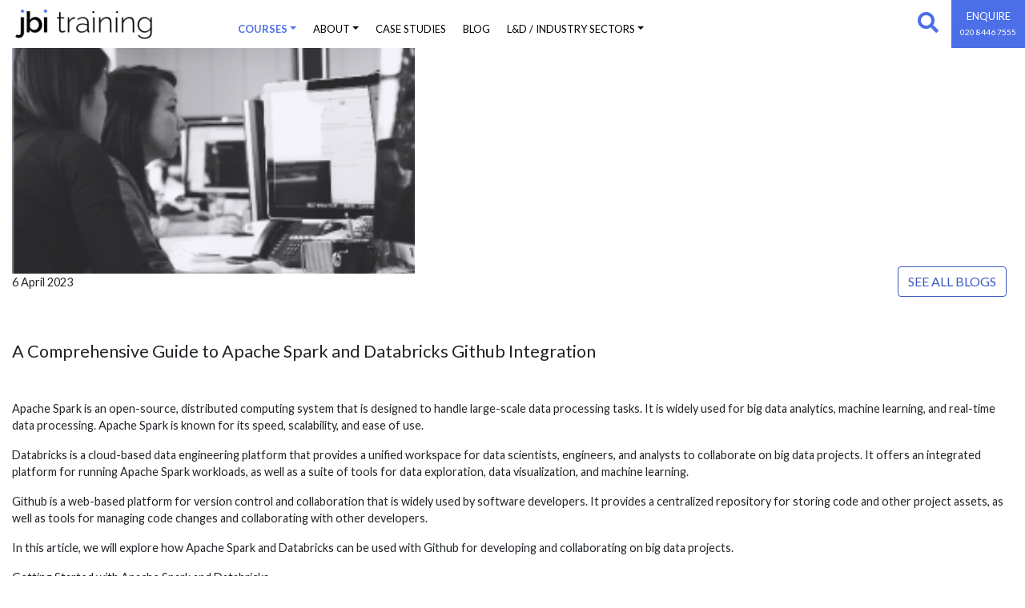

--- FILE ---
content_type: text/html; charset=utf-8
request_url: https://jbinternational.co.uk/article/view/1337
body_size: 48590
content:
<!DOCTYPE html>
<html lang="en">

<head>
    <meta http-equiv="Content-Type" content="text/html; charset=UTF-8">

    <title>Integrating Apache Spark and Databricks with Github: A Comprehensive Guide for Data Analysts and Engineers</title>
    <link rel="icon" href="/favicon.ico" />
    <meta name="description" content="Learn how to integrate Apache Spark and Databricks with Github in this comprehensive guide for data analysts and engineers. Get step-by-step instructions and code examples, along with use cases and best practices. If you&#39;re interested in expanding your skills and knowledge in Big Data and Apache Spark, take a training course from our technology training company" />
    <meta name="keywords" />
    <script src="https://code.jquery.com/jquery-2.0.0.min.js" integrity="sha256-1IKHGl6UjLSIT6CXLqmKgavKBXtr0/jJlaGMEkh+dhw=" crossorigin="anonymous" type="f00a18ee6164c6114da3c262-text/javascript"></script>
    <!-- Google Tag Manager -->
    <script type="f00a18ee6164c6114da3c262-text/javascript">
        (function (w, d, s, l, i) {
            w[l] = w[l] || []; w[l].push({
                'gtm.start':
                    new Date().getTime(), event: 'gtm.js'
            }); var f = d.getElementsByTagName(s)[0],
                j = d.createElement(s), dl = l != 'dataLayer' ? '&l=' + l : ''; j.async = true; j.src =
                    'https://www.googletagmanager.com/gtm.js?id=' + i + dl; f.parentNode.insertBefore(j, f);
        })(window, document, 'script', 'dataLayer', 'GTM-5367HTS');</script>
    <!-- End Google Tag Manager -->

    <meta name="viewport" content="width=device-width, initial-scale=1.0">
    <meta name="twitter:card" content="summary_large_image">
    <meta name="twitter:site" content="@JBItraining">
    <meta name="twitter:title" content="I.T. training for professionals">
    <meta name="twitter:description" content="We design and deliver exceptional training for Software Developers">
    <meta name="twitter:image" content="to be added here - copy of a webpage jpg from server">

    <meta name="format-detection" content="telephone=no">


    <link rel="home" href="http://www.jbinternational.co.uk/">

    <link href="/Content/bootstrap.min.css" rel="stylesheet" />
    <link href="/Content/css?v=-BxoLKg2G9yLNe7hvU3XUkUlMZ8DD2m7DAHpioCxtQQ1" rel="stylesheet"/>


    <link href='https://fonts.googleapis.com/css?family=Lato:400,700' rel='stylesheet' type='text/css' async defer />

    <link rel="stylesheet" href="https://use.fontawesome.com/releases/v5.11.2/css/all.css">

    <script src="/bundles/jqueryval?v=rF9Vr63ZHwfLDQkTssm7u-ocWuYkSxBJY8NQmBspTT01" type="f00a18ee6164c6114da3c262-text/javascript"></script>


        <script type="f00a18ee6164c6114da3c262-text/javascript">var loggedIn = false;</script>
    <script type="f00a18ee6164c6114da3c262-text/javascript">
        var ctasActionLink = "/base/getcta";
        var newsletterPopupActionLink = "/base/getnewsletterpopup";
        var payNowLink = "/base/getpaynowform";
    </script>

    <script type="f00a18ee6164c6114da3c262-text/javascript">
        (function (i, s, o, g, r, a, m) {
            i['GoogleAnalyticsObject'] = r; i[r] = i[r] || function () {
                (i[r].q = i[r].q || []).push(arguments)
            }, i[r].l = 1 * new Date(); a = s.createElement(o),
                m = s.getElementsByTagName(o)[0]; a.async = 1; a.src = g; m.parentNode.insertBefore(a, m)
        })(window, document, 'script', 'https://www.google-analytics.com/analytics.js', 'ga');

        ga('create', 'UA-8078375-1', 'auto');
        ga('send', 'pageview');

    </script>
    <script type="f00a18ee6164c6114da3c262-text/javascript">
        window.smartlook || (function (d) {
            var o = smartlook = function () { o.api.push(arguments) }, h = d.getElementsByTagName('head')[0];
            var c = d.createElement('script'); o.api = new Array(); c.async = true; c.type = 'text/javascript';
            c.charset = 'utf-8'; c.src = '//rec.smartlook.com/recorder.js'; h.appendChild(c);
        })(document);
        smartlook('init', '6eb42880c95b6e04b5d70b30ba527f9e23a471ab');
    </script>
    <!-- Facebook Pixel Code -->

    <script type="f00a18ee6164c6114da3c262-text/javascript">

        !function (f, b, e, v, n, t, s) {
            if (f.fbq) return; n = f.fbq = function () {
                n.callMethod ?

                    n.callMethod.apply(n, arguments) : n.queue.push(arguments)
            };

            if (!f._fbq) f._fbq = n; n.push = n; n.loaded = !0; n.version = '2.0';

            n.queue = []; t = b.createElement(e); t.async = !0;

            t.src = v; s = b.getElementsByTagName(e)[0];

            s.parentNode.insertBefore(t, s)
        }(window, document, 'script',

            'https://connect.facebook.net/en_US/fbevents.js');

        fbq('init', '869801207292984');

        fbq('track', 'PageView');

    </script>

    <noscript>
        <img height="1" width="1" style="display:none"
             src="https://www.facebook.com/tr?id=869801207292984&ev=PageView&noscript=1" />
    </noscript>

    <!-- End Facebook Pixel Code -->
    <script src="https://www.google.com/recaptcha/api.js?size=invisible" async defer type="f00a18ee6164c6114da3c262-text/javascript"></script>

    <script type="application/ld+json">
        {
          "@context": "https://schema.org",
          "@type": "Organization",
          "@id": "https://jbinternational.co.uk/#org",
          "name": "JBI Training",
          "url": "https://jbinternational.co.uk/",
          "logo": "https://jbinternational.co.uk/Content/images/logo.png",
          "image": "https://jbinternational.co.uk/Content/images/logo.png",
          "description": "Expert-led, instructor-delivered technical training courses in London, UK. Tailored training for software, data analytics, AI, and more.",
          "address": {
            "@type": "PostalAddress",
            "streetAddress": "Wohl Enterprise Hub, 2B Redbourne Avenue",
            "addressLocality": "London",
            "postalCode": "N3 2BS",
            "addressCountry": "GB"
          },
          "contactPoint": [{
            "@type": "ContactPoint",
            "telephone": "+44-20-8446-7555",
            "contactType": "Customer Service",
            "email": "enquiries@jbinternational.co.uk"
          }],
          "sameAs": [
            "https://x.com/jbitraining",
            "https://www.linkedin.com/company/jbitraining"
          ],
          "priceRange": "£££"
        }
    </script>

    
</head>

<body>
    <!-- Google Tag Manager (noscript) -->
    <noscript>
        <iframe src="https://www.googletagmanager.com/ns.html?id=GTM-5367HTS"
                height="0" width="0" style="display:none;visibility:hidden"></iframe>
    </noscript>
    <!-- End Google Tag Manager (noscript) -->

    <script type="f00a18ee6164c6114da3c262-text/javascript" src="https://secure.leadforensics.com/js/14034.js"></script>
    <noscript><img src="https://secure.leadforensics.com/14034.png" style="display:none;" /></noscript>

    <div id="admin-menu">
        

    </div>

    <nav id="bootnavbar" class="navbar navbar-expand-xl navbar-light bg-white fixed-top-xl">
    <div class="container-fluid">
        <a href="/">
            <img src="/Content/images/logo.png" alt="JBI training course London UK" />
        </a>
        <button class="show-search ml-auto d-xl-none float-right pr-3"><i class="fa fa-search fa-2x p-2" aria-hidden="true"></i></button>
        <button type="button" data-toggle="collapse" data-target="#navbarContent" aria-controls="navbars" aria-expanded="false" aria-label="Toggle navigation" class="navbar-toggler">
            <span class="navbar-toggler-icon"></span>
        </button>

        <div id="navbarContent" class="collapse navbar-collapse">
            <ul class="navbar-nav ml-xl-5 pl-xl-5">
                <li class="nav-item dropdown">
                    <a id="dropdownMenu1" href="#" data-toggle="dropdown" aria-haspopup="true" aria-expanded="false" role="button" class="nav-link dropdown-toggle">Courses</a>

                    <ul aria-labelledby="dropdownMenu1" class="dropdown-menu">
                        <li>
                            <a class="dropdown-item" href="/courses">
                                <strong>View All Courses</strong>
                            </a>
                        </li>
                        <div class="dropdown-divider"></div>

                                <li class="nav-item dropdown">
                                    <a id="tlg-1038" href="#" role="button" data-toggle="dropdown" aria-haspopup="true"
                                       aria-expanded="false" class="dropdown-item dropdown-toggle">Data Analytics</a>

                                    <ul aria-labelledby="tlg-1038" class="dropdown-menu border-0 shadow">
                                            <li class="nav-item dropdown">
                                                <a class="dropdown-item dropdown-toggle" id="grp-58" href="#" data-toggle="dropdown" role="button" aria-haspopup="true" aria-expanded="false">Power BI</a>

                                                <ul aria-labelledby="grp-58" class="dropdown-menu border-0 shadow">
                                                    <li>
                                                        <a class="dropdown-item" href="/courses/powerbi">
                                                            <strong>View all Power BI</strong>
                                                        </a>
                                                    </li>
                                                    <div class="dropdown-divider"></div>

                                                        <li><a class="dropdown-item" href="/course/301/power-bi-training-course" title="Power BI">Power BI</a></li>
                                                        <li><a class="dropdown-item" href="/course/738/powerbi-advanced-training-course-london-uk" title="Power BI - Beyond the Basics">Power BI - Beyond the Basics</a></li>
                                                        <li><a class="dropdown-item" href="/course/779/powerbi-modelling-data-preparation-training-course-london-uk" title="Power BI Modelling & Data Prep">Power BI Modelling & Data Prep</a></li>
                                                        <li><a class="dropdown-item" href="/course/3845/power-bi-administration-report-management-training-course-london-uk-copy" title="Power BI Administration & Report Management">Power BI Administration & Report Management</a></li>
                                                        <li><a class="dropdown-item" href="/course/739/powerbi-dax-training-course-london-uk" title="Power BI - Dax">Power BI - Dax</a></li>
                                                        <li><a class="dropdown-item" href="/course/660/powerbi-data-analysis-training-course-london-uk" title="Data Analytics with Power BI">Data Analytics with Power BI</a></li>
                                                        <li><a class="dropdown-item" href="/course/740/power-query-m-training-course-london-uk" title="Power BI - Power Query & M">Power BI - Power Query & M</a></li>
                                                        <li><a class="dropdown-item" href="/course/741/powerbi-visualisations-training-course-london-uk" title="Power BI - Visualisation">Power BI - Visualisation</a></li>
                                                        <li><a class="dropdown-item" href="/course/3825/microsoft-ai-training-course" title="Microsoft AI">Microsoft AI</a></li>
                                                        <li><a class="dropdown-item" href="/course/3826/microsoft-ml-training-course-copy" title="Microsoft ML">Microsoft ML</a></li>
                                                        <li><a class="dropdown-item" href="/course/3824/microsoft-fabric-training-course-london-uk" title="Microsoft Fabric">Microsoft Fabric</a></li>
                                                        <li><a class="dropdown-item" href="/course/3819/dashboard-design-storytelling-training-course-class-london-uk" title="Data Storytelling & Dashboard Design">Data Storytelling & Dashboard Design</a></li>
                                                </ul>
                                            </li>
                                            <li class="nav-item dropdown">
                                                <a class="dropdown-item dropdown-toggle" id="grp-2101" href="#" data-toggle="dropdown" role="button" aria-haspopup="true" aria-expanded="false">MS Fabric</a>

                                                <ul aria-labelledby="grp-2101" class="dropdown-menu border-0 shadow">
                                                    <li>
                                                        <a class="dropdown-item" href="/courses/ms-fabric">
                                                            <strong>View all MS Fabric</strong>
                                                        </a>
                                                    </li>
                                                    <div class="dropdown-divider"></div>

                                                        <li><a class="dropdown-item" href="/course/3824/microsoft-fabric-training-course-london-uk" title="Microsoft Fabric">Microsoft Fabric</a></li>
                                                        <li><a class="dropdown-item" href="/course/3888/microsoft-purview-training-course-london-uk" title="Microsoft Purview">Microsoft Purview</a></li>
                                                </ul>
                                            </li>
                                            <li class="nav-item dropdown">
                                                <a class="dropdown-item dropdown-toggle" id="grp-2100" href="#" data-toggle="dropdown" role="button" aria-haspopup="true" aria-expanded="false">Data Storytelling</a>

                                                <ul aria-labelledby="grp-2100" class="dropdown-menu border-0 shadow">
                                                    <li>
                                                        <a class="dropdown-item" href="/courses/data-storytelling">
                                                            <strong>View all Data Storytelling</strong>
                                                        </a>
                                                    </li>
                                                    <div class="dropdown-divider"></div>

                                                        <li><a class="dropdown-item" href="/course/3819/dashboard-design-storytelling-training-course-class-london-uk" title="Data Storytelling & Dashboard Design">Data Storytelling & Dashboard Design</a></li>
                                                </ul>
                                            </li>
                                            <li class="nav-item dropdown">
                                                <a class="dropdown-item dropdown-toggle" id="grp-76" href="#" data-toggle="dropdown" role="button" aria-haspopup="true" aria-expanded="false">Tableau | D3</a>

                                                <ul aria-labelledby="grp-76" class="dropdown-menu border-0 shadow">
                                                    <li>
                                                        <a class="dropdown-item" href="/courses/tableau">
                                                            <strong>View all Tableau | D3</strong>
                                                        </a>
                                                    </li>
                                                    <div class="dropdown-divider"></div>

                                                        <li><a class="dropdown-item" href="/course/683/tableau-training-course-london-uk" title="Tableau">Tableau</a></li>
                                                        <li><a class="dropdown-item" href="/course/769/tableau-creator-server-online-training-course-london-uk" title="Tableau Creator - Server / Online">Tableau Creator - Server / Online</a></li>
                                                        <li><a class="dropdown-item" href="/course/770/tableau---analyst---beyond-the-basics---training-course-london-uk" title="Tableau Analyst - Beyond the Basics">Tableau Analyst - Beyond the Basics</a></li>
                                                        <li><a class="dropdown-item" href="/course/602/javascript-d3-data-visualisation-training-course" title="Javascript D3">Javascript D3</a></li>
                                                        <li><a class="dropdown-item" href="/course/3819/dashboard-design-storytelling-training-course-class-london-uk" title="Data Storytelling & Dashboard Design">Data Storytelling & Dashboard Design</a></li>
                                                </ul>
                                            </li>
                                            <li class="nav-item dropdown">
                                                <a class="dropdown-item dropdown-toggle" id="grp-82" href="#" data-toggle="dropdown" role="button" aria-haspopup="true" aria-expanded="false">Alteryx</a>

                                                <ul aria-labelledby="grp-82" class="dropdown-menu border-0 shadow">
                                                    <li>
                                                        <a class="dropdown-item" href="/courses/alteryx">
                                                            <strong>View all Alteryx</strong>
                                                        </a>
                                                    </li>
                                                    <div class="dropdown-divider"></div>

                                                        <li><a class="dropdown-item" href="/course/781/alteryx-training-course-london-uk" title="Alteryx">Alteryx</a></li>
                                                </ul>
                                            </li>
                                            <li class="nav-item dropdown">
                                                <a class="dropdown-item dropdown-toggle" id="grp-2105" href="#" data-toggle="dropdown" role="button" aria-haspopup="true" aria-expanded="false">Analytics</a>

                                                <ul aria-labelledby="grp-2105" class="dropdown-menu border-0 shadow">
                                                    <li>
                                                        <a class="dropdown-item" href="/courses/analytics">
                                                            <strong>View all Analytics</strong>
                                                        </a>
                                                    </li>
                                                    <div class="dropdown-divider"></div>

                                                        <li><a class="dropdown-item" href="/course/3847/data-analysis-into-training-course-london-uk" title="Introduction to Data Analytics">Introduction to Data Analytics</a></li>
                                                        <li><a class="dropdown-item" href="/course/3871/excel-for-data-analysts-training-course-london-uk" title="Excel for Data Analysts">Excel for Data Analysts</a></li>
                                                        <li><a class="dropdown-item" href="/course/3872/dimensional-data-modelling-training-course-london-uk" title="Dimensional Data Modelling">Dimensional Data Modelling</a></li>
                                                        <li><a class="dropdown-item" href="/course/3875/data-analytics-solution-with-azure-databricks-training-course-london-uk" title="Data Analytics Solutions with Azure Databricks">Data Analytics Solutions with Azure Databricks</a></li>
                                                </ul>
                                            </li>
                                            <li class="nav-item dropdown">
                                                <a class="dropdown-item dropdown-toggle" id="grp-34" href="#" data-toggle="dropdown" role="button" aria-haspopup="true" aria-expanded="false">BI (Microsoft)</a>

                                                <ul aria-labelledby="grp-34" class="dropdown-menu border-0 shadow">
                                                    <li>
                                                        <a class="dropdown-item" href="/courses/msbi">
                                                            <strong>View all BI (Microsoft)</strong>
                                                        </a>
                                                    </li>
                                                    <div class="dropdown-divider"></div>

                                                        <li><a class="dropdown-item" href="/course/300/ms-business-intelligence-training-course-london-uk" title="Microsoft Business Intelligence 2016">Microsoft Business Intelligence 2016</a></li>
                                                        <li><a class="dropdown-item" href="/course/528/sql-server-analysis-ssas-integration-services-training-course-london-uk" title="SQL Server Analysis & Int Services">SQL Server Analysis & Int Services</a></li>
                                                        <li><a class="dropdown-item" href="/course/585/sql-server-reporting-services-ssrs-training-course-london-uk" title="SQL Server Reporting Services">SQL Server Reporting Services</a></li>
                                                        <li><a class="dropdown-item" href="/course/335/cube-training-course-london-uk" title="Cube Design">Cube Design</a></li>
                                                        <li><a class="dropdown-item" href="/course/538/obiee-oracle-business-intelligence-training-course-class-london-uk" title="Oracle OBIEE">Oracle OBIEE</a></li>
                                                        <li><a class="dropdown-item" href="/course/3825/microsoft-ai-training-course" title="Microsoft AI">Microsoft AI</a></li>
                                                        <li><a class="dropdown-item" href="/course/3826/microsoft-ml-training-course-copy" title="Microsoft ML">Microsoft ML</a></li>
                                                </ul>
                                            </li>
                                            <li class="nav-item dropdown">
                                                <a class="dropdown-item dropdown-toggle" id="grp-1094" href="#" data-toggle="dropdown" role="button" aria-haspopup="true" aria-expanded="false">Data Streaming</a>

                                                <ul aria-labelledby="grp-1094" class="dropdown-menu border-0 shadow">
                                                    <li>
                                                        <a class="dropdown-item" href="/courses/data-streaming">
                                                            <strong>View all Data Streaming</strong>
                                                        </a>
                                                    </li>
                                                    <div class="dropdown-divider"></div>

                                                        <li><a class="dropdown-item" href="/course/1793/rabbitmq-training-course-london-uk" title="RabbitMQ">RabbitMQ</a></li>
                                                        <li><a class="dropdown-item" href="/course/788/elasticsearch-training-course-london-uk" title="Elasticsearch Engineer">Elasticsearch Engineer</a></li>
                                                        <li><a class="dropdown-item" href="/course/786/apache-kafka-training-course-london-uk" title="Apache Kafka">Apache Kafka</a></li>
                                                        <li><a class="dropdown-item" href="/course/787/apache-storm-training-course-london-uk" title="Apache Storm">Apache Storm</a></li>
                                                </ul>
                                            </li>
                                            <li class="nav-item dropdown">
                                                <a class="dropdown-item dropdown-toggle" id="grp-1096" href="#" data-toggle="dropdown" role="button" aria-haspopup="true" aria-expanded="false">Pentaho</a>

                                                <ul aria-labelledby="grp-1096" class="dropdown-menu border-0 shadow">
                                                    <li>
                                                        <a class="dropdown-item" href="/courses/pentaho">
                                                            <strong>View all Pentaho</strong>
                                                        </a>
                                                    </li>
                                                    <div class="dropdown-divider"></div>

                                                        <li><a class="dropdown-item" href="/course/1797/pentaho-data-integration-training-course-london-uk" title="Pentaho Data Integration">Pentaho Data Integration</a></li>
                                                </ul>
                                            </li>
                                            <li class="nav-item dropdown">
                                                <a class="dropdown-item dropdown-toggle" id="grp-2108" href="#" data-toggle="dropdown" role="button" aria-haspopup="true" aria-expanded="false">Data Analytics Hotlist</a>

                                                <ul aria-labelledby="grp-2108" class="dropdown-menu border-0 shadow">
                                                    <li>
                                                        <a class="dropdown-item" href="/courses/data-analytics-hot-list">
                                                            <strong>View all Data Analytics Hotlist</strong>
                                                        </a>
                                                    </li>
                                                    <div class="dropdown-divider"></div>

                                                        <li><a class="dropdown-item" href="/course/301/power-bi-training-course" title="Power BI">Power BI</a></li>
                                                        <li><a class="dropdown-item" href="/course/653/python-data-analysis-training-course-london-uk" title="Python for Data Analysts & Quants">Python for Data Analysts & Quants</a></li>
                                                        <li><a class="dropdown-item" href="/course/738/powerbi-advanced-training-course-london-uk" title="Power BI - Beyond the Basics">Power BI - Beyond the Basics</a></li>
                                                        <li><a class="dropdown-item" href="/course/739/powerbi-dax-training-course-london-uk" title="Power BI - Dax">Power BI - Dax</a></li>
                                                        <li><a class="dropdown-item" href="/course/3871/excel-for-data-analysts-training-course-london-uk" title="Excel for Data Analysts">Excel for Data Analysts</a></li>
                                                        <li><a class="dropdown-item" href="/course/3872/dimensional-data-modelling-training-course-london-uk" title="Dimensional Data Modelling">Dimensional Data Modelling</a></li>
                                                        <li><a class="dropdown-item" href="/course/3875/data-analytics-solution-with-azure-databricks-training-course-london-uk" title="Data Analytics Solutions with Azure Databricks">Data Analytics Solutions with Azure Databricks</a></li>
                                                        <li><a class="dropdown-item" href="/course/3863/introduction-to-ai-and-ml-data-science-with-python-training-course-london-uk-copy" title="Intro to AI/ML and Data Science with Python">Intro to AI/ML and Data Science with Python</a></li>
                                                        <li><a class="dropdown-item" href="/course/3824/microsoft-fabric-training-course-london-uk" title="Microsoft Fabric">Microsoft Fabric</a></li>
                                                        <li><a class="dropdown-item" href="/course/3819/dashboard-design-storytelling-training-course-class-london-uk" title="Data Storytelling & Dashboard Design">Data Storytelling & Dashboard Design</a></li>
                                                </ul>
                                            </li>
                                    </ul>
                                </li>
                                <li class="nav-item dropdown">
                                    <a id="tlg-1039" href="#" role="button" data-toggle="dropdown" aria-haspopup="true"
                                       aria-expanded="false" class="dropdown-item dropdown-toggle">AI &amp; MACHINE LEARNING </a>

                                    <ul aria-labelledby="tlg-1039" class="dropdown-menu border-0 shadow">
                                            <li class="nav-item dropdown">
                                                <a class="dropdown-item dropdown-toggle" id="grp-2119" href="#" data-toggle="dropdown" role="button" aria-haspopup="true" aria-expanded="false">Microsoft AI</a>

                                                <ul aria-labelledby="grp-2119" class="dropdown-menu border-0 shadow">
                                                    <li>
                                                        <a class="dropdown-item" href="/courses/microsoft-ai">
                                                            <strong>View all Microsoft AI</strong>
                                                        </a>
                                                    </li>
                                                    <div class="dropdown-divider"></div>

                                                        <li><a class="dropdown-item" href="/course/3840/microsoft-copilot-training-course" title="Microsoft Copilot 365 Deep Dive">Microsoft Copilot 365 Deep Dive</a></li>
                                                        <li><a class="dropdown-item" href="/course/4898/microsoft-copilot-introduction-training-course" title="Microsoft Copilot Essentials">Microsoft Copilot Essentials</a></li>
                                                        <li><a class="dropdown-item" href="/course/4899/microsoft-copilot-365-introduction-training-course" title="Microsoft Copilot 365 Introduction">Microsoft Copilot 365 Introduction</a></li>
                                                        <li><a class="dropdown-item" href="/course/4900/microsoft-copilot-365-advanced-training-course" title="Microsoft Copilot 365 Advanced">Microsoft Copilot 365 Advanced</a></li>
                                                        <li><a class="dropdown-item" href="/course/4901/microsoft-copilot-pro-introduction--training-course" title="Microsoft Copilot (Pro) Introduction">Microsoft Copilot (Pro) Introduction</a></li>
                                                        <li><a class="dropdown-item" href="/course/4902/ai-with-microsoft-foundry-azure-ai-training-course" title="Introduction to AI with Microsoft Foundry & Azure AI">Introduction to AI with Microsoft Foundry & Azure AI</a></li>
                                                        <li><a class="dropdown-item" href="/course/4903/developing-ai-solutions-with-microsoft-foundry-azure-open-ai-technologies-training-course" title="AI solutions with Microsoft Foundry & Azure Open AI">AI solutions with Microsoft Foundry & Azure Open AI</a></li>
                                                        <li><a class="dropdown-item" href="/course/4904/machine-learning-models-with-azure-databricks-training-course" title="Machine Learning with Azure Databricks">Machine Learning with Azure Databricks</a></li>
                                                        <li><a class="dropdown-item" href="/course/4905/training-deploying-machine-learning-models-with-azure-machine-learning-training-course" title="Machine Learning models with Azure Machine Learning">Machine Learning models with Azure Machine Learning</a></li>
                                                        <li><a class="dropdown-item" href="/course/3883/copilot-studio-agents-training-course" title="Create Agents in Copilot Studio">Create Agents in Copilot Studio</a></li>
                                                        <li><a class="dropdown-item" href="/course/3824/microsoft-fabric-training-course-london-uk" title="Microsoft Fabric">Microsoft Fabric</a></li>
                                                        <li><a class="dropdown-item" href="/course/3825/microsoft-ai-training-course" title="Microsoft AI">Microsoft AI</a></li>
                                                        <li><a class="dropdown-item" href="/course/3826/microsoft-ml-training-course-copy" title="Microsoft ML">Microsoft ML</a></li>
                                                </ul>
                                            </li>
                                            <li class="nav-item dropdown">
                                                <a class="dropdown-item dropdown-toggle" id="grp-93" href="#" data-toggle="dropdown" role="button" aria-haspopup="true" aria-expanded="false">AI</a>

                                                <ul aria-labelledby="grp-93" class="dropdown-menu border-0 shadow">
                                                    <li>
                                                        <a class="dropdown-item" href="/courses/ai-">
                                                            <strong>View all AI</strong>
                                                        </a>
                                                    </li>
                                                    <div class="dropdown-divider"></div>

                                                        <li><a class="dropdown-item" href="/course/3836/auto-gpt--pandas-for-(-nlp-)-training-course" title="AUTO-GPT & Pandas for ( NLP )">AUTO-GPT & Pandas for ( NLP )</a></li>
                                                        <li><a class="dropdown-item" href="/course/714/data-science-ai-ml-training-course-london-uk" title="Data Science and AI/ML (Python)">Data Science and AI/ML (Python)</a></li>
                                                        <li><a class="dropdown-item" href="/course/704/tensorflow-training-course-london-uk" title="TensorFlow">TensorFlow</a></li>
                                                        <li><a class="dropdown-item" href="/course/3831/a-comprehensive-intro-to-ai-training-course" title="A comprehensive intro to AI">A comprehensive intro to AI</a></li>
                                                        <li><a class="dropdown-item" href="/course/3832/advanced-ai-development-training-course" title="Advanced AI Development">Advanced AI Development</a></li>
                                                        <li><a class="dropdown-item" href="/course/3834/ai-data-discovery-training-course" title="AI Data Discovery">AI Data Discovery</a></li>
                                                        <li><a class="dropdown-item" href="/course/734/ai-business-overview-training-course-london-uk" title="Seminar - Python, Data Analytics & AI to gain a competitive edge">Seminar - Python, Data Analytics & AI to gain a competitive edge</a></li>
                                                        <li><a class="dropdown-item" href="/course/3837/decoding-ai-training-course" title="Decoding AI">Decoding AI</a></li>
                                                        <li><a class="dropdown-item" href="/course/653/python-data-analysis-training-course-london-uk" title="Python for Data Analysts & Quants">Python for Data Analysts & Quants</a></li>
                                                        <li><a class="dropdown-item" href="/course/671/machine-learning-python-training-course-london-uk" title="Python Machine Learning">Python Machine Learning</a></li>
                                                        <li><a class="dropdown-item" href="/course/785/apache-spark-training-course-london-uk" title="Apache Spark 3 - Databricks Certified Associate Developer">Apache Spark 3 - Databricks Certified Associate Developer</a></li>
                                                        <li><a class="dropdown-item" href="/course/774/data-analytics-strategy-training-course-london-uk" title="Data Analytics Strategy">Data Analytics Strategy</a></li>
                                                </ul>
                                            </li>
                                            <li class="nav-item dropdown">
                                                <a class="dropdown-item dropdown-toggle" id="grp-2124" href="#" data-toggle="dropdown" role="button" aria-haspopup="true" aria-expanded="false">GenAI - LLMs - Prompting</a>

                                                <ul aria-labelledby="grp-2124" class="dropdown-menu border-0 shadow">
                                                    <li>
                                                        <a class="dropdown-item" href="/courses/genai-llms">
                                                            <strong>View all GenAI - LLMs - Prompting</strong>
                                                        </a>
                                                    </li>
                                                    <div class="dropdown-divider"></div>

                                                        <li><a class="dropdown-item" href="/course/3835/mastering-llms-training-course" title="Mastering LLMs">Mastering LLMs</a></li>
                                                        <li><a class="dropdown-item" href="/course/3876/model-control-protocol-training-course" title="Model Control Protocol">Model Control Protocol</a></li>
                                                        <li><a class="dropdown-item" href="/course/4897/harnessing-generative-ai-genai-training-course-copy" title="Harnessing Generative AI (GenAi)">Harnessing Generative AI (GenAi)</a></li>
                                                        <li><a class="dropdown-item" href="/course/3833/mastering-prompt-engineering-for-gpt-training-course-copy" title="Mastering Prompt Engineering for GPT Using LLM">Mastering Prompt Engineering for GPT Using LLM</a></li>
                                                        <li><a class="dropdown-item" href="/course/1810/langchain-training-course-london-uk" title="Langchain">Langchain</a></li>
                                                        <li><a class="dropdown-item" href="/course/1804/chatgpt-training-course-london-uk" title="ChatGPT for Developers">ChatGPT for Developers</a></li>
                                                        <li><a class="dropdown-item" href="/course/1812/chatgpt-prompts-training-course-london-uk" title="Prompt Engineering for ChatGPT">Prompt Engineering for ChatGPT</a></li>
                                                        <li><a class="dropdown-item" href="/course/3882/ai-prompts-training-course-london-uk" title="AI Prompt Engineering">AI Prompt Engineering</a></li>
                                                        <li><a class="dropdown-item" href="/course/3873/ai-development-with-large-language-models-training-course" title="AI Development with Large Language Models">AI Development with Large Language Models</a></li>
                                                </ul>
                                            </li>
                                            <li class="nav-item dropdown">
                                                <a class="dropdown-item dropdown-toggle" id="grp-53" href="#" data-toggle="dropdown" role="button" aria-haspopup="true" aria-expanded="false">Python</a>

                                                <ul aria-labelledby="grp-53" class="dropdown-menu border-0 shadow">
                                                    <li>
                                                        <a class="dropdown-item" href="/courses/python">
                                                            <strong>View all Python</strong>
                                                        </a>
                                                    </li>
                                                    <div class="dropdown-divider"></div>

                                                        <li><a class="dropdown-item" href="/course/3866/high-performance-computing-with-python-training-course-london-uk" title="High-Performance Computing with Python">High-Performance Computing with Python</a></li>
                                                        <li><a class="dropdown-item" href="/course/400/python-training-course-london-uk" title="Python">Python</a></li>
                                                        <li><a class="dropdown-item" href="/course/653/python-data-analysis-training-course-london-uk" title="Python for Data Analysts & Quants">Python for Data Analysts & Quants</a></li>
                                                        <li><a class="dropdown-item" href="/course/780/pandas-training-course-london-uk" title="Pandas - Beyond the Basics">Pandas - Beyond the Basics</a></li>
                                                        <li><a class="dropdown-item" href="/course/742/python-financial-services-training-course-london-uk" title="Python for Financial Traders">Python for Financial Traders</a></li>
                                                        <li><a class="dropdown-item" href="/course/671/machine-learning-python-training-course-london-uk" title="Python Machine Learning">Python Machine Learning</a></li>
                                                        <li><a class="dropdown-item" href="/course/3863/introduction-to-ai-and-ml-data-science-with-python-training-course-london-uk-copy" title="Intro to AI/ML and Data Science with Python">Intro to AI/ML and Data Science with Python</a></li>
                                                        <li><a class="dropdown-item" href="/course/401/python-advanced-training-course-london-uk" title="Python (Advanced)">Python (Advanced)</a></li>
                                                        <li><a class="dropdown-item" href="/course/1799/advanced-python-mastery-training-course-london-uk" title="Advanced Python Mastery">Advanced Python Mastery</a></li>
                                                        <li><a class="dropdown-item" href="/course/3867/reproducible-software-with-python-training-course-london-uk" title="Reproducible Software with Python">Reproducible Software with Python</a></li>
                                                        <li><a class="dropdown-item" href="/course/3859/object-oriented-programming-theory-with-python-training-course-london-uk" title="Object Oriented Programming with Python">Object Oriented Programming with Python</a></li>
                                                        <li><a class="dropdown-item" href="/course/3820/python-data-wrangling-training-course-london-uk" title="Python Data Wrangling">Python Data Wrangling</a></li>
                                                        <li><a class="dropdown-item" href="/course/743/python-nlp-training-course-london-uk" title="Python & NLP">Python & NLP</a></li>
                                                        <li><a class="dropdown-item" href="/course/726/python-web-scraping-training-course-london-uk" title="Web Scraping">Web Scraping</a></li>
                                                        <li><a class="dropdown-item" href="/course/774/data-analytics-strategy-training-course-london-uk" title="Data Analytics Strategy">Data Analytics Strategy</a></li>
                                                        <li><a class="dropdown-item" href="/course/3858/python-security-training-course-developers-london-uk" title="Security for Python">Security for Python</a></li>
                                                        <li><a class="dropdown-item" href="/course/4896/python-security-for-data-analysts-training-course-london-uk" title="Python Security for Data Analysts & Quants">Python Security for Data Analysts & Quants</a></li>
                                                        <li><a class="dropdown-item" href="/course/777/clean-code-python-training-course-class-london-uk" title="Clean Code with Python">Clean Code with Python</a></li>
                                                        <li><a class="dropdown-item" href="/course/714/data-science-ai-ml-training-course-london-uk" title="Data Science and AI/ML (Python)">Data Science and AI/ML (Python)</a></li>
                                                        <li><a class="dropdown-item" href="/course/704/tensorflow-training-course-london-uk" title="TensorFlow">TensorFlow</a></li>
                                                </ul>
                                            </li>
                                            <li class="nav-item dropdown">
                                                <a class="dropdown-item dropdown-toggle" id="grp-74" href="#" data-toggle="dropdown" role="button" aria-haspopup="true" aria-expanded="false">R</a>

                                                <ul aria-labelledby="grp-74" class="dropdown-menu border-0 shadow">
                                                    <li>
                                                        <a class="dropdown-item" href="/courses/r">
                                                            <strong>View all R</strong>
                                                        </a>
                                                    </li>
                                                    <div class="dropdown-divider"></div>

                                                        <li><a class="dropdown-item" href="/course/676/r-data-science-training-course-london-uk" title="R">R</a></li>
                                                        <li><a class="dropdown-item" href="/course/1795/r-rmarkdown-quatro-training-course-london-uk" title="R with RMarkdown and Quarto">R with RMarkdown and Quarto</a></li>
                                                        <li><a class="dropdown-item" href="/course/753/r-shiny-training-course-london-uk" title="R - Reporting & Dashboards with Shiny">R - Reporting & Dashboards with Shiny</a></li>
                                                        <li><a class="dropdown-item" href="/course/764/r-life-science-training-course-london-uk" title="R for Life Science Researchers">R for Life Science Researchers</a></li>
                                                </ul>
                                            </li>
                                            <li class="nav-item dropdown">
                                                <a class="dropdown-item dropdown-toggle" id="grp-88" href="#" data-toggle="dropdown" role="button" aria-haspopup="true" aria-expanded="false">Databricks</a>

                                                <ul aria-labelledby="grp-88" class="dropdown-menu border-0 shadow">
                                                    <li>
                                                        <a class="dropdown-item" href="/courses/databricks">
                                                            <strong>View all Databricks</strong>
                                                        </a>
                                                    </li>
                                                    <div class="dropdown-divider"></div>

                                                        <li><a class="dropdown-item" href="/course/4904/machine-learning-models-with-azure-databricks-training-course" title="Machine Learning with Azure Databricks">Machine Learning with Azure Databricks</a></li>
                                                        <li><a class="dropdown-item" href="/course/3875/data-analytics-solution-with-azure-databricks-training-course-london-uk" title="Data Analytics Solutions with Azure Databricks">Data Analytics Solutions with Azure Databricks</a></li>
                                                        <li><a class="dropdown-item" href="/course/785/apache-spark-training-course-london-uk" title="Apache Spark 3 - Databricks Certified Associate Developer">Apache Spark 3 - Databricks Certified Associate Developer</a></li>
                                                </ul>
                                            </li>
                                            <li class="nav-item dropdown">
                                                <a class="dropdown-item dropdown-toggle" id="grp-87" href="#" data-toggle="dropdown" role="button" aria-haspopup="true" aria-expanded="false">Elasticsearch</a>

                                                <ul aria-labelledby="grp-87" class="dropdown-menu border-0 shadow">
                                                    <li>
                                                        <a class="dropdown-item" href="/courses/elasticsearch">
                                                            <strong>View all Elasticsearch</strong>
                                                        </a>
                                                    </li>
                                                    <div class="dropdown-divider"></div>

                                                        <li><a class="dropdown-item" href="/course/788/elasticsearch-training-course-london-uk" title="Elasticsearch Engineer">Elasticsearch Engineer</a></li>
                                                        <li><a class="dropdown-item" href="/course/789/kibana-training-course-london-uk" title="Data Analysis with Kibana">Data Analysis with Kibana</a></li>
                                                </ul>
                                            </li>
                                            <li class="nav-item dropdown">
                                                <a class="dropdown-item dropdown-toggle" id="grp-86" href="#" data-toggle="dropdown" role="button" aria-haspopup="true" aria-expanded="false">Apache</a>

                                                <ul aria-labelledby="grp-86" class="dropdown-menu border-0 shadow">
                                                    <li>
                                                        <a class="dropdown-item" href="/courses/apache">
                                                            <strong>View all Apache</strong>
                                                        </a>
                                                    </li>
                                                    <div class="dropdown-divider"></div>

                                                        <li><a class="dropdown-item" href="/course/750/apache-spark-training-course-london-uk" title="Apache Spark Development">Apache Spark Development</a></li>
                                                        <li><a class="dropdown-item" href="/course/785/apache-spark-training-course-london-uk" title="Apache Spark 3 - Databricks Certified Associate Developer">Apache Spark 3 - Databricks Certified Associate Developer</a></li>
                                                        <li><a class="dropdown-item" href="/course/786/apache-kafka-training-course-london-uk" title="Apache Kafka">Apache Kafka</a></li>
                                                        <li><a class="dropdown-item" href="/course/787/apache-storm-training-course-london-uk" title="Apache Storm">Apache Storm</a></li>
                                                </ul>
                                            </li>
                                    </ul>
                                </li>
                                <li class="nav-item dropdown">
                                    <a id="tlg-1040" href="#" role="button" data-toggle="dropdown" aria-haspopup="true"
                                       aria-expanded="false" class="dropdown-item dropdown-toggle">CYBER SECURITY &amp; PRIVACY</a>

                                    <ul aria-labelledby="tlg-1040" class="dropdown-menu border-0 shadow">
                                            <li class="nav-item dropdown">
                                                <a class="dropdown-item dropdown-toggle" id="grp-14" href="#" data-toggle="dropdown" role="button" aria-haspopup="true" aria-expanded="false">Security</a>

                                                <ul aria-labelledby="grp-14" class="dropdown-menu border-0 shadow">
                                                    <li>
                                                        <a class="dropdown-item" href="/courses/security">
                                                            <strong>View all Security</strong>
                                                        </a>
                                                    </li>
                                                    <div class="dropdown-divider"></div>

                                                        <li><a class="dropdown-item" href="/course/717/threat-modelling-developers-training-course-london-uk" title="Threat Modelling for Developers">Threat Modelling for Developers</a></li>
                                                        <li><a class="dropdown-item" href="/course/3888/microsoft-purview-training-course-london-uk" title="Microsoft Purview">Microsoft Purview</a></li>
                                                        <li><a class="dropdown-item" href="/course/3818/secure-web-application-development-training-course-class-london-uk" title="Secure Web Application Development">Secure Web Application Development</a></li>
                                                        <li><a class="dropdown-item" href="/course/667/tls-pki-training-course-class-london-uk" title="TLS & PKI "in Practice"">TLS & PKI "in Practice"</a></li>
                                                        <li><a class="dropdown-item" href="/course/4896/python-security-for-data-analysts-training-course-london-uk" title="Python Security for Data Analysts & Quants">Python Security for Data Analysts & Quants</a></li>
                                                        <li><a class="dropdown-item" href="/course/3858/python-security-training-course-developers-london-uk" title="Security for Python">Security for Python</a></li>
                                                        <li><a class="dropdown-item" href="/course/3827/enhancing-rtmp-training-course" title="Enhancing RTMP">Enhancing RTMP</a></li>
                                                        <li><a class="dropdown-item" href="/course/3828/secure-by-design-concept-training-course" title="SECURE BY DESIGN concept">SECURE BY DESIGN concept</a></li>
                                                        <li><a class="dropdown-item" href="/course/3857/post-quantum-cryptography-(pqc)-training-course-class-london-uk-copy" title="Post Quantum Cryptography (PQC)">Post Quantum Cryptography (PQC)</a></li>
                                                        <li><a class="dropdown-item" href="/course/604/java-javascript-secure-coding-training-course-class-london-uk" title="Secure coding for Java and Javascript">Secure coding for Java and Javascript</a></li>
                                                        <li><a class="dropdown-item" href="/course/321/pci-compliance-asp-net-training-course-class-london-uk" title="Secure coding in ASP.NET">Secure coding in ASP.NET</a></li>
                                                        <li><a class="dropdown-item" href="/course/326/php-secure-coding-training-course-class-london-uk" title="Secure coding in PHP">Secure coding in PHP</a></li>
                                                        <li><a class="dropdown-item" href="/course/661/cissp-training-course-class-london-uk" title="CISSP">CISSP</a></li>
                                                        <li><a class="dropdown-item" href="/course/689/cism-training-course-class-london-uk" title="CISM">CISM</a></li>
                                                        <li><a class="dropdown-item" href="/course/690/cisa-training-course-class-london-uk" title="CISA">CISA</a></li>
                                                        <li><a class="dropdown-item" href="/course/772/certificate-of-cloud-security-knowledge-(ccsk)-training-course-class-london-uk-copy" title="Certificate of Cloud Security Knowledge (CCSK)">Certificate of Cloud Security Knowledge (CCSK)</a></li>
                                                        <li><a class="dropdown-item" href="/course/773/certificate-of-cloud-auditing-knowledge-(ccak)-training-course-class-london-uk-copy-copy" title="Certificate of Cloud Auditing Knowledge (CCAK)">Certificate of Cloud Auditing Knowledge (CCAK)</a></li>
                                                        <li><a class="dropdown-item" href="/course/298/pci-dss-training-course-class-london-uk" title="PCI DSS Compliance OWASP">PCI DSS Compliance OWASP</a></li>
                                                        <li><a class="dropdown-item" href="/course/747/social-engineering-training-course-class-london-uk" title="Social Engineering">Social Engineering</a></li>
                                                        <li><a class="dropdown-item" href="/course/641/information-security-training-course-class-london-uk" title="Information Security">Information Security</a></li>
                                                        <li><a class="dropdown-item" href="/course/601/cyber-attack-defence-simulation-training-course-class-london-uk" title="Cyber Attack Simulation">Cyber Attack Simulation</a></li>
                                                </ul>
                                            </li>
                                            <li class="nav-item dropdown">
                                                <a class="dropdown-item dropdown-toggle" id="grp-2116" href="#" data-toggle="dropdown" role="button" aria-haspopup="true" aria-expanded="false">PRIVACY</a>

                                                <ul aria-labelledby="grp-2116" class="dropdown-menu border-0 shadow">
                                                    <li>
                                                        <a class="dropdown-item" href="/courses/gdpr">
                                                            <strong>View all PRIVACY</strong>
                                                        </a>
                                                    </li>
                                                    <div class="dropdown-divider"></div>

                                                        <li><a class="dropdown-item" href="/course/674/gdpr-training-course-class-london-uk" title="GDPR">GDPR</a></li>
                                                        <li><a class="dropdown-item" href="/course/680/gdpr-dev-training-course-class-london-uk" title="GDPR for IT & Software Professionals">GDPR for IT & Software Professionals</a></li>
                                                        <li><a class="dropdown-item" href="/course/3849/gdpr-non-eu-training-course-class-london-uk-copy" title="GDPR for non-EU Professionals">GDPR for non-EU Professionals</a></li>
                                                </ul>
                                            </li>
                                    </ul>
                                </li>
                                <li class="nav-item dropdown">
                                    <a id="tlg-1042" href="#" role="button" data-toggle="dropdown" aria-haspopup="true"
                                       aria-expanded="false" class="dropdown-item dropdown-toggle">BUSINESS APPLICATIONS</a>

                                    <ul aria-labelledby="tlg-1042" class="dropdown-menu border-0 shadow">
                                            <li class="nav-item dropdown">
                                                <a class="dropdown-item dropdown-toggle" id="grp-81" href="#" data-toggle="dropdown" role="button" aria-haspopup="true" aria-expanded="false">Power Automate</a>

                                                <ul aria-labelledby="grp-81" class="dropdown-menu border-0 shadow">
                                                    <li>
                                                        <a class="dropdown-item" href="/courses/power-automate">
                                                            <strong>View all Power Automate</strong>
                                                        </a>
                                                    </li>
                                                    <div class="dropdown-divider"></div>

                                                        <li><a class="dropdown-item" href="/course/3817/forms-cloudflows--rpaflows-training-course-london-uk" title="Forms, Cloud & Desktop Power Automate">Forms, Cloud & Desktop Power Automate</a></li>
                                                        <li><a class="dropdown-item" href="/course/4906/power-automate-intermediate-advanced-training-course-london-uk" title="Power Automate - Beyond the Basics">Power Automate - Beyond the Basics</a></li>
                                                        <li><a class="dropdown-item" href="/course/765/power-automate-training-course-london-uk" title="Power Automate">Power Automate</a></li>
                                                        <li><a class="dropdown-item" href="/course/1794/microsoft-forms-data-in-power-bi" title="Microsoft Forms Data in Power BI">Microsoft Forms Data in Power BI</a></li>
                                                        <li><a class="dropdown-item" href="/course/1798/power-platform-training-course-london-uk" title="Power Platform Deep Dive">Power Platform Deep Dive</a></li>
                                                </ul>
                                            </li>
                                            <li class="nav-item dropdown">
                                                <a class="dropdown-item dropdown-toggle" id="grp-1098" href="#" data-toggle="dropdown" role="button" aria-haspopup="true" aria-expanded="false">Power Apps</a>

                                                <ul aria-labelledby="grp-1098" class="dropdown-menu border-0 shadow">
                                                    <li>
                                                        <a class="dropdown-item" href="/courses/power-apps">
                                                            <strong>View all Power Apps</strong>
                                                        </a>
                                                    </li>
                                                    <div class="dropdown-divider"></div>

                                                        <li><a class="dropdown-item" href="/course/2815/power-apps-introduction-training-course-london-uk-copy" title="Power Apps">Power Apps</a></li>
                                                </ul>
                                            </li>
                                            <li class="nav-item dropdown">
                                                <a class="dropdown-item dropdown-toggle" id="grp-2101" href="#" data-toggle="dropdown" role="button" aria-haspopup="true" aria-expanded="false">MS Fabric</a>

                                                <ul aria-labelledby="grp-2101" class="dropdown-menu border-0 shadow">
                                                    <li>
                                                        <a class="dropdown-item" href="/courses/ms-fabric">
                                                            <strong>View all MS Fabric</strong>
                                                        </a>
                                                    </li>
                                                    <div class="dropdown-divider"></div>

                                                        <li><a class="dropdown-item" href="/course/3824/microsoft-fabric-training-course-london-uk" title="Microsoft Fabric">Microsoft Fabric</a></li>
                                                        <li><a class="dropdown-item" href="/course/3888/microsoft-purview-training-course-london-uk" title="Microsoft Purview">Microsoft Purview</a></li>
                                                </ul>
                                            </li>
                                            <li class="nav-item dropdown">
                                                <a class="dropdown-item dropdown-toggle" id="grp-73" href="#" data-toggle="dropdown" role="button" aria-haspopup="true" aria-expanded="false">Azure</a>

                                                <ul aria-labelledby="grp-73" class="dropdown-menu border-0 shadow">
                                                    <li>
                                                        <a class="dropdown-item" href="/courses/azure-logic-apps">
                                                            <strong>View all Azure</strong>
                                                        </a>
                                                    </li>
                                                    <div class="dropdown-divider"></div>

                                                        <li><a class="dropdown-item" href="/course/1790/azure-data-factory-training-course-london-uk" title="Azure Data Factory">Azure Data Factory</a></li>
                                                        <li><a class="dropdown-item" href="/course/3850/azure-integration-services-training" title="Azure Integration Services">Azure Integration Services</a></li>
                                                        <li><a class="dropdown-item" href="/course/752/azure-logic-apps-training-course-london-uk" title="Azure Logic Apps">Azure Logic Apps</a></li>
                                                        <li><a class="dropdown-item" href="/course/3868/developing-ai-powered-apps-with-c-sharp-and-azure-ai-training-course-london-uk" title="Developing AI-Powered Apps with C# and Azure AI">Developing AI-Powered Apps with C# and Azure AI</a></li>
                                                        <li><a class="dropdown-item" href="/course/3869/developing-and-deploying-web-apps-on-microsoft-azure-training-course-london-uk-copy-copy" title="Developing and Deploying Web Apps on Microsoft Azure">Developing and Deploying Web Apps on Microsoft Azure</a></li>
                                                        <li><a class="dropdown-item" href="/course/1805/azure-synapse-training-course-london-uk" title="Azure Synapse">Azure Synapse</a></li>
                                                        <li><a class="dropdown-item" href="/course/2813/azure-developer-training-course-london-uk" title="Azure Developer">Azure Developer</a></li>
                                                        <li><a class="dropdown-item" href="/course/2814/azure-administration-training-course-london-uk-copy" title="Azure Administration">Azure Administration</a></li>
                                                        <li><a class="dropdown-item" href="/course/3846/azure-fundamentals-training-course-london-uk" title="Azure Fundamentals">Azure Fundamentals</a></li>
                                                        <li><a class="dropdown-item" href="/course/763/azure-devops-alm-training-course-london-uk" title="Azure DevOps & ALM">Azure DevOps & ALM</a></li>
                                                        <li><a class="dropdown-item" href="/course/1807/devopps-with-azure" title="DevOps Essentials / DevOps with Azure">DevOps Essentials / DevOps with Azure</a></li>
                                                        <li><a class="dropdown-item" href="/course/1806/azure-solutions-development-security-training" title="Azure Solutions Development and Security">Azure Solutions Development and Security</a></li>
                                                        <li><a class="dropdown-item" href="/course/4890/opentofu--training-course" title="OpenTofu">OpenTofu</a></li>
                                                        <li><a class="dropdown-item" href="/course/586/azure-cloud-training-course-class-london-uk" title="Azure Cloud Introduction">Azure Cloud Introduction</a></li>
                                                </ul>
                                            </li>
                                            <li class="nav-item dropdown">
                                                <a class="dropdown-item dropdown-toggle" id="grp-62" href="#" data-toggle="dropdown" role="button" aria-haspopup="true" aria-expanded="false">Dynamics 365</a>

                                                <ul aria-labelledby="grp-62" class="dropdown-menu border-0 shadow">
                                                    <li>
                                                        <a class="dropdown-item" href="/courses/dynamics-crm">
                                                            <strong>View all Dynamics 365</strong>
                                                        </a>
                                                    </li>
                                                    <div class="dropdown-divider"></div>

                                                        <li><a class="dropdown-item" href="/course/662/dynamics-crm-training-course-class-london-uk" title="Dynamics CRM Comprehensive">Dynamics CRM Comprehensive</a></li>
                                                        <li><a class="dropdown-item" href="/course/663/dynamics-crm-developer-training-course-class-london-uk" title="Dynamics CRM Developer">Dynamics CRM Developer</a></li>
                                                        <li><a class="dropdown-item" href="/course/664/dynamics-crm-power-user-training-course-class-london-uk" title="Dynamics CRM Power User">Dynamics CRM Power User</a></li>
                                                </ul>
                                            </li>
                                            <li class="nav-item dropdown">
                                                <a class="dropdown-item dropdown-toggle" id="grp-33" href="#" data-toggle="dropdown" role="button" aria-haspopup="true" aria-expanded="false">BizTalk</a>

                                                <ul aria-labelledby="grp-33" class="dropdown-menu border-0 shadow">
                                                    <li>
                                                        <a class="dropdown-item" href="/courses/biztalk">
                                                            <strong>View all BizTalk</strong>
                                                        </a>
                                                    </li>
                                                    <div class="dropdown-divider"></div>

                                                        <li><a class="dropdown-item" href="/course/668/biztalk-2020-training-course-london-uk" title="BizTalk Server 2020 Development">BizTalk Server 2020 Development</a></li>
                                                        <li><a class="dropdown-item" href="/course/570/biztalk-administration-training-course-london-uk" title="BizTalk Server 2020 Administration">BizTalk Server 2020 Administration</a></li>
                                                        <li><a class="dropdown-item" href="/course/344/soa-biztalk-training-course-london-uk" title="SOA Solutions with BizTalk Server">SOA Solutions with BizTalk Server</a></li>
                                                        <li><a class="dropdown-item" href="/course/752/azure-logic-apps-training-course-london-uk" title="Azure Logic Apps">Azure Logic Apps</a></li>
                                                        <li><a class="dropdown-item" href="/course/3868/developing-ai-powered-apps-with-c-sharp-and-azure-ai-training-course-london-uk" title="Developing AI-Powered Apps with C# and Azure AI">Developing AI-Powered Apps with C# and Azure AI</a></li>
                                                        <li><a class="dropdown-item" href="/course/3869/developing-and-deploying-web-apps-on-microsoft-azure-training-course-london-uk-copy-copy" title="Developing and Deploying Web Apps on Microsoft Azure">Developing and Deploying Web Apps on Microsoft Azure</a></li>
                                                </ul>
                                            </li>
                                            <li class="nav-item dropdown">
                                                <a class="dropdown-item dropdown-toggle" id="grp-16" href="#" data-toggle="dropdown" role="button" aria-haspopup="true" aria-expanded="false">SharePoint</a>

                                                <ul aria-labelledby="grp-16" class="dropdown-menu border-0 shadow">
                                                    <li>
                                                        <a class="dropdown-item" href="/courses/sharepoint">
                                                            <strong>View all SharePoint</strong>
                                                        </a>
                                                    </li>
                                                    <div class="dropdown-divider"></div>

                                                        <li><a class="dropdown-item" href="/course/302/sharepoint-power-user-training-course-london-uk" title="SharePoint 2016 Users / Site Owners">SharePoint 2016 Users / Site Owners</a></li>
                                                        <li><a class="dropdown-item" href="/course/568/sharepoint-server-administration-training-course-london-uk" title="SharePoint 2016 Administration">SharePoint 2016 Administration</a></li>
                                                </ul>
                                            </li>
                                            <li class="nav-item dropdown">
                                                <a class="dropdown-item dropdown-toggle" id="grp-2118" href="#" data-toggle="dropdown" role="button" aria-haspopup="true" aria-expanded="false">OFFICE 365</a>

                                                <ul aria-labelledby="grp-2118" class="dropdown-menu border-0 shadow">
                                                    <li>
                                                        <a class="dropdown-item" href="/courses/office-365">
                                                            <strong>View all OFFICE 365</strong>
                                                        </a>
                                                    </li>
                                                    <div class="dropdown-divider"></div>

                                                        <li><a class="dropdown-item" href="/course/4892/ms-word-training-course-london-uk-copy" title="Microsoft Excel">Microsoft Excel</a></li>
                                                        <li><a class="dropdown-item" href="/course/4893/basic-ms-word-training-course-london-uk" title="MS Word Basic">MS Word Basic</a></li>
                                                        <li><a class="dropdown-item" href="/course/4894/intermediate-ms-word-training-course-london-uk-copy" title="MS Word Intermediate">MS Word Intermediate</a></li>
                                                        <li><a class="dropdown-item" href="/course/4895/advanced-ms-word-training-course-london-uk-" title="MS Word Advanced">MS Word Advanced</a></li>
                                                </ul>
                                            </li>
                                    </ul>
                                </li>
                                <li class="nav-item dropdown">
                                    <a id="tlg-1043" href="#" role="button" data-toggle="dropdown" aria-haspopup="true"
                                       aria-expanded="false" class="dropdown-item dropdown-toggle">FRONTEND SOFTWARE</a>

                                    <ul aria-labelledby="tlg-1043" class="dropdown-menu border-0 shadow">
                                            <li class="nav-item dropdown">
                                                <a class="dropdown-item dropdown-toggle" id="grp-79" href="#" data-toggle="dropdown" role="button" aria-haspopup="true" aria-expanded="false">Clean Coding</a>

                                                <ul aria-labelledby="grp-79" class="dropdown-menu border-0 shadow">
                                                    <li>
                                                        <a class="dropdown-item" href="/courses/coding">
                                                            <strong>View all Clean Coding</strong>
                                                        </a>
                                                    </li>
                                                    <div class="dropdown-divider"></div>

                                                        <li><a class="dropdown-item" href="/course/776/clean-code-javascript-training-course-class-london-uk" title="Clean Code with Javascript">Clean Code with Javascript</a></li>
                                                        <li><a class="dropdown-item" href="/course/777/clean-code-python-training-course-class-london-uk" title="Clean Code with Python">Clean Code with Python</a></li>
                                                </ul>
                                            </li>
                                            <li class="nav-item dropdown">
                                                <a class="dropdown-item dropdown-toggle" id="grp-18" href="#" data-toggle="dropdown" role="button" aria-haspopup="true" aria-expanded="false">Web Modern</a>

                                                <ul aria-labelledby="grp-18" class="dropdown-menu border-0 shadow">
                                                    <li>
                                                        <a class="dropdown-item" href="/courses/front-end-angular">
                                                            <strong>View all Web Modern</strong>
                                                        </a>
                                                    </li>
                                                    <div class="dropdown-divider"></div>

                                                        <li><a class="dropdown-item" href="/course/605/reactjs-flux-redux-training-course-class-london-uk" title="React">React</a></li>
                                                        <li><a class="dropdown-item" href="/course/692/react-native-training-course-class-london-uk" title="React Native">React Native</a></li>
                                                        <li><a class="dropdown-item" href="/course/757/typescript-training-course-class-london-uk" title="Typescript">Typescript</a></li>
                                                        <li><a class="dropdown-item" href="/course/771/typescript-advanced-training-course-class-london-uk" title="Typescript - Beyond the Basics">Typescript - Beyond the Basics</a></li>
                                                        <li><a class="dropdown-item" href="/course/675/angular-training-course-class-london-uk" title="Angular">Angular</a></li>
                                                        <li><a class="dropdown-item" href="/course/755/angular-advanced-training-course-class-london-uk" title="Angular- Beyond the Basics">Angular- Beyond the Basics</a></li>
                                                        <li><a class="dropdown-item" href="/course/3838/angular-through-the-eyes-of-an-architect-training-course-class-london-uk-copy" title="Angular Through the Eyes of an Architect">Angular Through the Eyes of an Architect</a></li>
                                                        <li><a class="dropdown-item" href="/course/1800/svelte.js-training-course-class-london-uk" title="Svelte.js">Svelte.js</a></li>
                                                        <li><a class="dropdown-item" href="/course/756/micro-frontends-training-course-class-london-uk" title="Micro Frontends">Micro Frontends</a></li>
                                                        <li><a class="dropdown-item" href="/course/695/ionic-training-course-class-london-uk" title="Ionic">Ionic</a></li>
                                                        <li><a class="dropdown-item" href="/course/687/vue-training-course-class-london-uk" title="Vue.js">Vue.js</a></li>
                                                        <li><a class="dropdown-item" href="/course/749/webassembly-training-course-class-london-uk" title="WebAssembly">WebAssembly</a></li>
                                                        <li><a class="dropdown-item" href="/course/365/html5-training-course-class-london-uk" title="HTML 5 Coding">HTML 5 Coding</a></li>
                                                        <li><a class="dropdown-item" href="/course/3844/net-aspire-training-course-class-london-uk-copy" title=".NET Aspire">.NET Aspire</a></li>
                                                        <li><a class="dropdown-item" href="/course/748/blazor-training-course-class-london-uk" title="Blazor">Blazor</a></li>
                                                        <li><a class="dropdown-item" href="/course/3848/blazor-essentials-training-course-class-london-uk-copy" title="Blazor Essentials">Blazor Essentials</a></li>
                                                        <li><a class="dropdown-item" href="/course/776/clean-code-javascript-training-course-class-london-uk" title="Clean Code with Javascript">Clean Code with Javascript</a></li>
                                                        <li><a class="dropdown-item" href="/course/602/javascript-d3-data-visualisation-training-course" title="Javascript D3">Javascript D3</a></li>
                                                        <li><a class="dropdown-item" href="/course/628/coding-essentials-training-course-class-london-uk" title="Coding for Non-Coders">Coding for Non-Coders</a></li>
                                                </ul>
                                            </li>
                                            <li class="nav-item dropdown">
                                                <a class="dropdown-item dropdown-toggle" id="grp-2120" href="#" data-toggle="dropdown" role="button" aria-haspopup="true" aria-expanded="false">Web Legacy</a>

                                                <ul aria-labelledby="grp-2120" class="dropdown-menu border-0 shadow">
                                                    <li>
                                                        <a class="dropdown-item" href="/courses/web-classic">
                                                            <strong>View all Web Legacy</strong>
                                                        </a>
                                                    </li>
                                                    <div class="dropdown-divider"></div>

                                                        <li><a class="dropdown-item" href="/course/681/aurelia-training-course-class-london-uk" title="Aurelia">Aurelia</a></li>
                                                        <li><a class="dropdown-item" href="/course/638/ecmascript-training-course-class-london-uk" title="ECMAScript 6 Introduction">ECMAScript 6 Introduction</a></li>
                                                        <li><a class="dropdown-item" href="/course/583/backbone.js-training-course-class-london-uk" title="Backbone.js">Backbone.js</a></li>
                                                        <li><a class="dropdown-item" href="/course/371/jquery-training-course-class-london-uk" title="jQuery">jQuery</a></li>
                                                        <li><a class="dropdown-item" href="/course/607/mongdb-training-course-class-london-uk" title="MongoDB">MongoDB</a></li>
                                                        <li><a class="dropdown-item" href="/course/364/google-polymer-training-course-class-london-uk" title="Google Polymer.js">Google Polymer.js</a></li>
                                                        <li><a class="dropdown-item" href="/course/368/javascript-training-course-class-london-uk" title="JavaScript & ECMAScript">JavaScript & ECMAScript</a></li>
                                                        <li><a class="dropdown-item" href="/course/519/javascript-training-course-class-london-uk-inetrmediate" title="JavaScript (Intermediate)">JavaScript (Intermediate)</a></li>
                                                        <li><a class="dropdown-item" href="/course/541/javascript-training-course-class-london-uk-advanced" title="JavaScript (Advanced)">JavaScript (Advanced)</a></li>
                                                        <li><a class="dropdown-item" href="/course/367/css-training-course-class-london-uk" title="CSS Cascading Style Sheets">CSS Cascading Style Sheets</a></li>
                                                        <li><a class="dropdown-item" href="/course/526/ext-js-training-course-class-london-uk-introduction" title="Ext JS">Ext JS</a></li>
                                                </ul>
                                            </li>
                                            <li class="nav-item dropdown">
                                                <a class="dropdown-item dropdown-toggle" id="grp-83" href="#" data-toggle="dropdown" role="button" aria-haspopup="true" aria-expanded="false">UX &amp; UI Design</a>

                                                <ul aria-labelledby="grp-83" class="dropdown-menu border-0 shadow">
                                                    <li>
                                                        <a class="dropdown-item" href="/courses/ux-design">
                                                            <strong>View all UX &amp; UI Design</strong>
                                                        </a>
                                                    </li>
                                                    <div class="dropdown-divider"></div>

                                                        <li><a class="dropdown-item" href="/course/369/ux-design-training-course-class-london-uk" title="UX Design">UX Design</a></li>
                                                        <li><a class="dropdown-item" href="/course/3819/dashboard-design-storytelling-training-course-class-london-uk" title="Data Storytelling & Dashboard Design">Data Storytelling & Dashboard Design</a></li>
                                                </ul>
                                            </li>
                                            <li class="nav-item dropdown">
                                                <a class="dropdown-item dropdown-toggle" id="grp-2107" href="#" data-toggle="dropdown" role="button" aria-haspopup="true" aria-expanded="false">NET FrontEnd</a>

                                                <ul aria-labelledby="grp-2107" class="dropdown-menu border-0 shadow">
                                                    <li>
                                                        <a class="dropdown-item" href="/courses/net-frontend">
                                                            <strong>View all NET FrontEnd</strong>
                                                        </a>
                                                    </li>
                                                    <div class="dropdown-divider"></div>

                                                        <li><a class="dropdown-item" href="/course/297/asp-net-razor-training-course-class-london-uk" title="ASP.NET 8 with Razor Pages">ASP.NET 8 with Razor Pages</a></li>
                                                        <li><a class="dropdown-item" href="/course/748/blazor-training-course-class-london-uk" title="Blazor">Blazor</a></li>
                                                        <li><a class="dropdown-item" href="/course/3848/blazor-essentials-training-course-class-london-uk-copy" title="Blazor Essentials">Blazor Essentials</a></li>
                                                        <li><a class="dropdown-item" href="/course/783/maui-training-course-class-london-uk" title="MAUI">MAUI</a></li>
                                                </ul>
                                            </li>
                                            <li class="nav-item dropdown">
                                                <a class="dropdown-item dropdown-toggle" id="grp-23" href="#" data-toggle="dropdown" role="button" aria-haspopup="true" aria-expanded="false">Mobile</a>

                                                <ul aria-labelledby="grp-23" class="dropdown-menu border-0 shadow">
                                                    <li>
                                                        <a class="dropdown-item" href="/courses/android-ios">
                                                            <strong>View all Mobile</strong>
                                                        </a>
                                                    </li>
                                                    <div class="dropdown-divider"></div>

                                                        <li><a class="dropdown-item" href="/course/631/swift-training-course-london-uk" title="Swift">Swift</a></li>
                                                        <li><a class="dropdown-item" href="/course/3816/swiftui-training-course-london-uk" title="SwiftUI">SwiftUI</a></li>
                                                        <li><a class="dropdown-item" href="/course/3843/swift-test-training-course-london-uk-copy-copy" title="Swift Testing">Swift Testing</a></li>
                                                        <li><a class="dropdown-item" href="/course/408/iphone-ipad-training-course-london-uk" title="iOS App Development">iOS App Development</a></li>
                                                        <li><a class="dropdown-item" href="/course/410/android-training-course-london-uk" title="Android">Android</a></li>
                                                        <li><a class="dropdown-item" href="/course/524/android-porting-training-course-london-uk" title="Android Porting">Android Porting</a></li>
                                                        <li><a class="dropdown-item" href="/course/543/phonegap-cordova-training-course-class-london-uk" title="PhoneGap Cordova">PhoneGap Cordova</a></li>
                                                        <li><a class="dropdown-item" href="/course/710/kotlin-training-course-london-uk" title="Kotlin">Kotlin</a></li>
                                                        <li><a class="dropdown-item" href="/course/733/kotlin-advanced-training-course-london-uk" title="Kotlin Beyond the Basics">Kotlin Beyond the Basics</a></li>
                                                        <li><a class="dropdown-item" href="/course/712/kotlin-best-practices-training-course-london-uk" title="Kotlin Best Practices">Kotlin Best Practices</a></li>
                                                        <li><a class="dropdown-item" href="/course/783/maui-training-course-class-london-uk" title="MAUI">MAUI</a></li>
                                                        <li><a class="dropdown-item" href="/course/3851/kotlin-coroutines-training-course-london-uk-copy" title="Kotlin Coroutines">Kotlin Coroutines</a></li>
                                                        <li><a class="dropdown-item" href="/course/3852/kotlin-mastery-training-course-london-uk-copy" title="Kotlin Mastery">Kotlin Mastery</a></li>
                                                        <li><a class="dropdown-item" href="/course/3853/kotlin-expert-training-course-london-uk-copy" title="Kotlin Expert">Kotlin Expert</a></li>
                                                        <li><a class="dropdown-item" href="/course/3854/android-development-with-kotlin-training-course-london-uk" title="Android Development with Kotlin">Android Development with Kotlin</a></li>
                                                        <li><a class="dropdown-item" href="/course/3885/compose-essentials-training-course-london-uk" title="Compose Essentials">Compose Essentials</a></li>
                                                        <li><a class="dropdown-item" href="/course/3842/kotlin-test-training-course-london-uk-copy" title="Kotlin For Testers">Kotlin For Testers</a></li>
                                                        <li><a class="dropdown-item" href="/course/692/react-native-training-course-class-london-uk" title="React Native">React Native</a></li>
                                                </ul>
                                            </li>
                                            <li class="nav-item dropdown">
                                                <a class="dropdown-item dropdown-toggle" id="grp-2110" href="#" data-toggle="dropdown" role="button" aria-haspopup="true" aria-expanded="false">TESTING</a>

                                                <ul aria-labelledby="grp-2110" class="dropdown-menu border-0 shadow">
                                                    <li>
                                                        <a class="dropdown-item" href="/courses/testing">
                                                            <strong>View all TESTING</strong>
                                                        </a>
                                                    </li>
                                                    <div class="dropdown-divider"></div>

                                                        <li><a class="dropdown-item" href="/course/3855/cypress-testing--course-class-london-uk-advanced" title="Cypress Testing">Cypress Testing</a></li>
                                                        <li><a class="dropdown-item" href="/course/3856/test-automation-with-playwright-course-class-london-uk-advanced-copy" title="Test Automation with Playwright">Test Automation with Playwright</a></li>
                                                </ul>
                                            </li>
                                    </ul>
                                </li>
                                <li class="nav-item dropdown">
                                    <a id="tlg-1044" href="#" role="button" data-toggle="dropdown" aria-haspopup="true"
                                       aria-expanded="false" class="dropdown-item dropdown-toggle">BACKEND SOFTWARE</a>

                                    <ul aria-labelledby="tlg-1044" class="dropdown-menu border-0 shadow">
                                            <li class="nav-item dropdown">
                                                <a class="dropdown-item dropdown-toggle" id="grp-53" href="#" data-toggle="dropdown" role="button" aria-haspopup="true" aria-expanded="false">Python</a>

                                                <ul aria-labelledby="grp-53" class="dropdown-menu border-0 shadow">
                                                    <li>
                                                        <a class="dropdown-item" href="/courses/python">
                                                            <strong>View all Python</strong>
                                                        </a>
                                                    </li>
                                                    <div class="dropdown-divider"></div>

                                                        <li><a class="dropdown-item" href="/course/400/python-training-course-london-uk" title="Python">Python</a></li>
                                                        <li><a class="dropdown-item" href="/course/3866/high-performance-computing-with-python-training-course-london-uk" title="High-Performance Computing with Python">High-Performance Computing with Python</a></li>
                                                        <li><a class="dropdown-item" href="/course/653/python-data-analysis-training-course-london-uk" title="Python for Data Analysts & Quants">Python for Data Analysts & Quants</a></li>
                                                        <li><a class="dropdown-item" href="/course/780/pandas-training-course-london-uk" title="Pandas - Beyond the Basics">Pandas - Beyond the Basics</a></li>
                                                        <li><a class="dropdown-item" href="/course/742/python-financial-services-training-course-london-uk" title="Python for Financial Traders">Python for Financial Traders</a></li>
                                                        <li><a class="dropdown-item" href="/course/671/machine-learning-python-training-course-london-uk" title="Python Machine Learning">Python Machine Learning</a></li>
                                                        <li><a class="dropdown-item" href="/course/3863/introduction-to-ai-and-ml-data-science-with-python-training-course-london-uk-copy" title="Intro to AI/ML and Data Science with Python">Intro to AI/ML and Data Science with Python</a></li>
                                                        <li><a class="dropdown-item" href="/course/401/python-advanced-training-course-london-uk" title="Python (Advanced)">Python (Advanced)</a></li>
                                                        <li><a class="dropdown-item" href="/course/1799/advanced-python-mastery-training-course-london-uk" title="Advanced Python Mastery">Advanced Python Mastery</a></li>
                                                        <li><a class="dropdown-item" href="/course/3859/object-oriented-programming-theory-with-python-training-course-london-uk" title="Object Oriented Programming with Python">Object Oriented Programming with Python</a></li>
                                                        <li><a class="dropdown-item" href="/course/3867/reproducible-software-with-python-training-course-london-uk" title="Reproducible Software with Python">Reproducible Software with Python</a></li>
                                                        <li><a class="dropdown-item" href="/course/3820/python-data-wrangling-training-course-london-uk" title="Python Data Wrangling">Python Data Wrangling</a></li>
                                                        <li><a class="dropdown-item" href="/course/743/python-nlp-training-course-london-uk" title="Python & NLP">Python & NLP</a></li>
                                                        <li><a class="dropdown-item" href="/course/726/python-web-scraping-training-course-london-uk" title="Web Scraping">Web Scraping</a></li>
                                                        <li><a class="dropdown-item" href="/course/774/data-analytics-strategy-training-course-london-uk" title="Data Analytics Strategy">Data Analytics Strategy</a></li>
                                                        <li><a class="dropdown-item" href="/course/3858/python-security-training-course-developers-london-uk" title="Security for Python">Security for Python</a></li>
                                                        <li><a class="dropdown-item" href="/course/4896/python-security-for-data-analysts-training-course-london-uk" title="Python Security for Data Analysts & Quants">Python Security for Data Analysts & Quants</a></li>
                                                        <li><a class="dropdown-item" href="/course/777/clean-code-python-training-course-class-london-uk" title="Clean Code with Python">Clean Code with Python</a></li>
                                                        <li><a class="dropdown-item" href="/course/714/data-science-ai-ml-training-course-london-uk" title="Data Science and AI/ML (Python)">Data Science and AI/ML (Python)</a></li>
                                                        <li><a class="dropdown-item" href="/course/704/tensorflow-training-course-london-uk" title="TensorFlow">TensorFlow</a></li>
                                                </ul>
                                            </li>
                                            <li class="nav-item dropdown">
                                                <a class="dropdown-item dropdown-toggle" id="grp-19" href="#" data-toggle="dropdown" role="button" aria-haspopup="true" aria-expanded="false">C++</a>

                                                <ul aria-labelledby="grp-19" class="dropdown-menu border-0 shadow">
                                                    <li>
                                                        <a class="dropdown-item" href="/courses/cplusplus">
                                                            <strong>View all C++</strong>
                                                        </a>
                                                    </li>
                                                    <div class="dropdown-divider"></div>

                                                        <li><a class="dropdown-item" href="/course/372/cpp-training-course-class-london-uk" title="C++ Introduction">C++ Introduction</a></li>
                                                        <li><a class="dropdown-item" href="/course/374/visual-c-++-mfc-training-course-class-london-uk" title="Visual C++ and MFC">Visual C++ and MFC</a></li>
                                                        <li><a class="dropdown-item" href="/course/373/cpp-advanced-training-course-class-london-uk" title="C++ Advanced">C++ Advanced</a></li>
                                                        <li><a class="dropdown-item" href="/course/545/c++-20-23-training-course" title="C++ 20 and 23">C++ 20 and 23</a></li>
                                                        <li><a class="dropdown-item" href="/course/606/www.tdd-test-driven-development-c++-training-course.co.uk" title="Test Driven Development with C++">Test Driven Development with C++</a></li>
                                                </ul>
                                            </li>
                                            <li class="nav-item dropdown">
                                                <a class="dropdown-item dropdown-toggle" id="grp-79" href="#" data-toggle="dropdown" role="button" aria-haspopup="true" aria-expanded="false">Clean Coding</a>

                                                <ul aria-labelledby="grp-79" class="dropdown-menu border-0 shadow">
                                                    <li>
                                                        <a class="dropdown-item" href="/courses/coding">
                                                            <strong>View all Clean Coding</strong>
                                                        </a>
                                                    </li>
                                                    <div class="dropdown-divider"></div>

                                                        <li><a class="dropdown-item" href="/course/776/clean-code-javascript-training-course-class-london-uk" title="Clean Code with Javascript">Clean Code with Javascript</a></li>
                                                        <li><a class="dropdown-item" href="/course/777/clean-code-python-training-course-class-london-uk" title="Clean Code with Python">Clean Code with Python</a></li>
                                                </ul>
                                            </li>
                                            <li class="nav-item dropdown">
                                                <a class="dropdown-item dropdown-toggle" id="grp-2104" href="#" data-toggle="dropdown" role="button" aria-haspopup="true" aria-expanded="false">C</a>

                                                <ul aria-labelledby="grp-2104" class="dropdown-menu border-0 shadow">
                                                    <li>
                                                        <a class="dropdown-item" href="/courses/c">
                                                            <strong>View all C</strong>
                                                        </a>
                                                    </li>
                                                    <div class="dropdown-divider"></div>

                                                        <li><a class="dropdown-item" href="/course/3841/c-training-course-class-london-uk-copy" title="C Programming">C Programming</a></li>
                                                </ul>
                                            </li>
                                            <li class="nav-item dropdown">
                                                <a class="dropdown-item dropdown-toggle" id="grp-68" href="#" data-toggle="dropdown" role="button" aria-haspopup="true" aria-expanded="false">Kotlin</a>

                                                <ul aria-labelledby="grp-68" class="dropdown-menu border-0 shadow">
                                                    <li>
                                                        <a class="dropdown-item" href="/courses/kotlin">
                                                            <strong>View all Kotlin</strong>
                                                        </a>
                                                    </li>
                                                    <div class="dropdown-divider"></div>

                                                        <li><a class="dropdown-item" href="/course/710/kotlin-training-course-london-uk" title="Kotlin">Kotlin</a></li>
                                                        <li><a class="dropdown-item" href="/course/733/kotlin-advanced-training-course-london-uk" title="Kotlin Beyond the Basics">Kotlin Beyond the Basics</a></li>
                                                        <li><a class="dropdown-item" href="/course/712/kotlin-best-practices-training-course-london-uk" title="Kotlin Best Practices">Kotlin Best Practices</a></li>
                                                        <li><a class="dropdown-item" href="/course/3842/kotlin-test-training-course-london-uk-copy" title="Kotlin For Testers">Kotlin For Testers</a></li>
                                                        <li><a class="dropdown-item" href="/course/3851/kotlin-coroutines-training-course-london-uk-copy" title="Kotlin Coroutines">Kotlin Coroutines</a></li>
                                                        <li><a class="dropdown-item" href="/course/3852/kotlin-mastery-training-course-london-uk-copy" title="Kotlin Mastery">Kotlin Mastery</a></li>
                                                        <li><a class="dropdown-item" href="/course/3853/kotlin-expert-training-course-london-uk-copy" title="Kotlin Expert">Kotlin Expert</a></li>
                                                        <li><a class="dropdown-item" href="/course/3854/android-development-with-kotlin-training-course-london-uk" title="Android Development with Kotlin">Android Development with Kotlin</a></li>
                                                        <li><a class="dropdown-item" href="/course/3885/compose-essentials-training-course-london-uk" title="Compose Essentials">Compose Essentials</a></li>
                                                </ul>
                                            </li>
                                            <li class="nav-item dropdown">
                                                <a class="dropdown-item dropdown-toggle" id="grp-78" href="#" data-toggle="dropdown" role="button" aria-haspopup="true" aria-expanded="false">Rust</a>

                                                <ul aria-labelledby="grp-78" class="dropdown-menu border-0 shadow">
                                                    <li>
                                                        <a class="dropdown-item" href="/courses/rust">
                                                            <strong>View all Rust</strong>
                                                        </a>
                                                    </li>
                                                    <div class="dropdown-divider"></div>

                                                        <li><a class="dropdown-item" href="/course/767/rust-training-course-london-uk" title="Rust">Rust</a></li>
                                                </ul>
                                            </li>
                                            <li class="nav-item dropdown">
                                                <a class="dropdown-item dropdown-toggle" id="grp-2112" href="#" data-toggle="dropdown" role="button" aria-haspopup="true" aria-expanded="false">Swift</a>

                                                <ul aria-labelledby="grp-2112" class="dropdown-menu border-0 shadow">
                                                    <li>
                                                        <a class="dropdown-item" href="/courses/swift">
                                                            <strong>View all Swift</strong>
                                                        </a>
                                                    </li>
                                                    <div class="dropdown-divider"></div>

                                                        <li><a class="dropdown-item" href="/course/631/swift-training-course-london-uk" title="Swift">Swift</a></li>
                                                        <li><a class="dropdown-item" href="/course/408/iphone-ipad-training-course-london-uk" title="iOS App Development">iOS App Development</a></li>
                                                </ul>
                                            </li>
                                            <li class="nav-item dropdown">
                                                <a class="dropdown-item dropdown-toggle" id="grp-17" href="#" data-toggle="dropdown" role="button" aria-haspopup="true" aria-expanded="false">Java</a>

                                                <ul aria-labelledby="grp-17" class="dropdown-menu border-0 shadow">
                                                    <li>
                                                        <a class="dropdown-item" href="/courses/java">
                                                            <strong>View all Java</strong>
                                                        </a>
                                                    </li>
                                                    <div class="dropdown-divider"></div>

                                                        <li><a class="dropdown-item" href="/course/657/spring-boot-microservices-training-course-london-uk" title="Spring Boot Microservices">Spring Boot Microservices</a></li>
                                                        <li><a class="dropdown-item" href="/course/353/spring-framework-java-web-services-training-course-london-uk" title="Spring 4 for the Enterprise">Spring 4 for the Enterprise</a></li>
                                                        <li><a class="dropdown-item" href="/course/352/spring-framework-training-course" title="Spring 4">Spring 4</a></li>
                                                        <li><a class="dropdown-item" href="/course/658/rxjava-training-course" title="RxJava">RxJava</a></li>
                                                        <li><a class="dropdown-item" href="/course/659/bdd-cucumber-training-course" title="BDD using Cucumber">BDD using Cucumber</a></li>
                                                        <li><a class="dropdown-item" href="/course/346/java-training-course-london-uk" title="Java Introduction">Java Introduction</a></li>
                                                        <li><a class="dropdown-item" href="/course/609/java8-new-features-training-course-london-uk" title="Java 8 New features & Best Practices">Java 8 New features & Best Practices</a></li>
                                                        <li><a class="dropdown-item" href="/course/347/advanced-java-training-best-practice-london-uk" title="Advanced Java">Advanced Java</a></li>
                                                        <li><a class="dropdown-item" href="/course/348/jee-enterprise-java-training-course-london-uk" title="Java EE 7 for Developers">Java EE 7 for Developers</a></li>
                                                        <li><a class="dropdown-item" href="/course/573/java--rest-restful-training-course-class-london-uk" title="RESTful Services with Java">RESTful Services with Java</a></li>
                                                        <li><a class="dropdown-item" href="/course/363/javafx-training-course-class-london-uk" title="JavaFX 8">JavaFX 8</a></li>
                                                        <li><a class="dropdown-item" href="/course/356/eclipse-plug-in-training-course-london-uk" title="Eclipse Plug-in Development & RPC">Eclipse Plug-in Development & RPC</a></li>
                                                        <li><a class="dropdown-item" href="/course/354/spring-hibernate-jpa-training-course-london-uk" title="Enterprise Spring with Hibernate &JPA">Enterprise Spring with Hibernate &JPA</a></li>
                                                        <li><a class="dropdown-item" href="/course/532/www.tdd-test-driven-development-java-training-course.co.uk" title="Test Driven Development in Java">Test Driven Development in Java</a></li>
                                                        <li><a class="dropdown-item" href="/course/710/kotlin-training-course-london-uk" title="Kotlin">Kotlin</a></li>
                                                        <li><a class="dropdown-item" href="/course/4888/go-training-course-london-uk" title="Go">Go</a></li>
                                                        <li><a class="dropdown-item" href="/course/733/kotlin-advanced-training-course-london-uk" title="Kotlin Beyond the Basics">Kotlin Beyond the Basics</a></li>
                                                        <li><a class="dropdown-item" href="/course/712/kotlin-best-practices-training-course-london-uk" title="Kotlin Best Practices">Kotlin Best Practices</a></li>
                                                        <li><a class="dropdown-item" href="/course/3842/kotlin-test-training-course-london-uk-copy" title="Kotlin For Testers">Kotlin For Testers</a></li>
                                                        <li><a class="dropdown-item" href="/course/3851/kotlin-coroutines-training-course-london-uk-copy" title="Kotlin Coroutines">Kotlin Coroutines</a></li>
                                                        <li><a class="dropdown-item" href="/course/3852/kotlin-mastery-training-course-london-uk-copy" title="Kotlin Mastery">Kotlin Mastery</a></li>
                                                        <li><a class="dropdown-item" href="/course/3853/kotlin-expert-training-course-london-uk-copy" title="Kotlin Expert">Kotlin Expert</a></li>
                                                        <li><a class="dropdown-item" href="/course/3854/android-development-with-kotlin-training-course-london-uk" title="Android Development with Kotlin">Android Development with Kotlin</a></li>
                                                        <li><a class="dropdown-item" href="/course/3885/compose-essentials-training-course-london-uk" title="Compose Essentials">Compose Essentials</a></li>
                                                </ul>
                                            </li>
                                            <li class="nav-item dropdown">
                                                <a class="dropdown-item dropdown-toggle" id="grp-2117" href="#" data-toggle="dropdown" role="button" aria-haspopup="true" aria-expanded="false">Go</a>

                                                <ul aria-labelledby="grp-2117" class="dropdown-menu border-0 shadow">
                                                    <li>
                                                        <a class="dropdown-item" href="/courses/go">
                                                            <strong>View all Go</strong>
                                                        </a>
                                                    </li>
                                                    <div class="dropdown-divider"></div>

                                                        <li><a class="dropdown-item" href="/course/4888/go-training-course-london-uk" title="Go">Go</a></li>
                                                </ul>
                                            </li>
                                            <li class="nav-item dropdown">
                                                <a class="dropdown-item dropdown-toggle" id="grp-44" href="#" data-toggle="dropdown" role="button" aria-haspopup="true" aria-expanded="false">Scala | Akka</a>

                                                <ul aria-labelledby="grp-44" class="dropdown-menu border-0 shadow">
                                                    <li>
                                                        <a class="dropdown-item" href="/courses/scala">
                                                            <strong>View all Scala | Akka</strong>
                                                        </a>
                                                    </li>
                                                    <div class="dropdown-divider"></div>

                                                        <li><a class="dropdown-item" href="/course/614/akka-training-course-class-london-uk" title="Akka">Akka</a></li>
                                                        <li><a class="dropdown-item" href="/course/518/scala-training-course-class-london-uk" title="Scala">Scala</a></li>
                                                        <li><a class="dropdown-item" href="/course/577/scala-design-patterns-training-course-class-london-uk" title="Scala Design Patterns Workshop">Scala Design Patterns Workshop</a></li>
                                                </ul>
                                            </li>
                                            <li class="nav-item dropdown">
                                                <a class="dropdown-item dropdown-toggle" id="grp-13" href="#" data-toggle="dropdown" role="button" aria-haspopup="true" aria-expanded="false">.NET BackEnd</a>

                                                <ul aria-labelledby="grp-13" class="dropdown-menu border-0 shadow">
                                                    <li>
                                                        <a class="dropdown-item" href="/courses/net-mvc">
                                                            <strong>View all .NET BackEnd</strong>
                                                        </a>
                                                    </li>
                                                    <div class="dropdown-divider"></div>

                                                        <li><a class="dropdown-item" href="/course/3844/net-aspire-training-course-class-london-uk-copy" title=".NET Aspire">.NET Aspire</a></li>
                                                        <li><a class="dropdown-item" href="/course/1/net-training-course-class-london-uk" title=".NET Introduction">.NET Introduction</a></li>
                                                        <li><a class="dropdown-item" href="/course/669/rest-web-api-training-course-class-london-uk" title="REST Services using Web API">REST Services using Web API</a></li>
                                                        <li><a class="dropdown-item" href="/course/312/windows-presentation-foundation-wpf-training-course-class-london-uk" title="Windows Presentation Foundation">Windows Presentation Foundation</a></li>
                                                        <li><a class="dropdown-item" href="/course/315/entity-framework-net-training-course-class-london-uk" title="Entity Framework">Entity Framework</a></li>
                                                        <li><a class="dropdown-item" href="/course/535/www.tdd-test-driven-development-training-course-net.co.uk" title="TDD with .NET">TDD with .NET</a></li>
                                                        <li><a class="dropdown-item" href="/course/307/f-net-training-course-class-london-uk" title="Functional Programming with F#">Functional Programming with F#</a></li>
                                                        <li><a class="dropdown-item" href="/course/318/asynchronous-parallel-multi-thread-programming-training-course" title="Asynchronous and Parallel">Asynchronous and Parallel</a></li>
                                                        <li><a class="dropdown-item" href="/course/588/net-design-patterns-training-course-classs-london-uk" title=".NET Design Patterns">.NET Design Patterns</a></li>
                                                        <li><a class="dropdown-item" href="/course/3830/service-design-patterns-training-course" title="Service Design Patterns">Service Design Patterns</a></li>
                                                        <li><a class="dropdown-item" href="/course/763/azure-devops-alm-training-course-london-uk" title="Azure DevOps & ALM">Azure DevOps & ALM</a></li>
                                                </ul>
                                            </li>
                                            <li class="nav-item dropdown">
                                                <a class="dropdown-item dropdown-toggle" id="grp-75" href="#" data-toggle="dropdown" role="button" aria-haspopup="true" aria-expanded="false">Node</a>

                                                <ul aria-labelledby="grp-75" class="dropdown-menu border-0 shadow">
                                                    <li>
                                                        <a class="dropdown-item" href="/courses/node">
                                                            <strong>View all Node</strong>
                                                        </a>
                                                    </li>
                                                    <div class="dropdown-divider"></div>

                                                        <li><a class="dropdown-item" href="/course/576/nodejs-training-course-class-london-uk" title="NodeJS">NodeJS</a></li>
                                                        <li><a class="dropdown-item" href="/course/709/nodejs-advanced-training-course-class-london-uk" title="NodeJS (advanced)">NodeJS (advanced)</a></li>
                                                </ul>
                                            </li>
                                            <li class="nav-item dropdown">
                                                <a class="dropdown-item dropdown-toggle" id="grp-20" href="#" data-toggle="dropdown" role="button" aria-haspopup="true" aria-expanded="false">XML</a>

                                                <ul aria-labelledby="grp-20" class="dropdown-menu border-0 shadow">
                                                    <li>
                                                        <a class="dropdown-item" href="/courses/xml">
                                                            <strong>View all XML</strong>
                                                        </a>
                                                    </li>
                                                    <div class="dropdown-divider"></div>

                                                        <li><a class="dropdown-item" href="/course/385/xml-training-course-class-london-uk" title="XML Introduction">XML Introduction</a></li>
                                                        <li><a class="dropdown-item" href="/course/386/xslt-training-course-class-london-uk" title="XSLT Introduction">XSLT Introduction</a></li>
                                                        <li><a class="dropdown-item" href="/course/387/xslt-2-training-course-class-london-uk" title="XSLT to XSLT 2 upgrade">XSLT to XSLT 2 upgrade</a></li>
                                                        <li><a class="dropdown-item" href="/course/388/xquery-training-course-class-london-uk" title="XQuery">XQuery</a></li>
                                                </ul>
                                            </li>
                                            <li class="nav-item dropdown">
                                                <a class="dropdown-item dropdown-toggle" id="grp-21" href="#" data-toggle="dropdown" role="button" aria-haspopup="true" aria-expanded="false">Ruby | PHP</a>

                                                <ul aria-labelledby="grp-21" class="dropdown-menu border-0 shadow">
                                                    <li>
                                                        <a class="dropdown-item" href="/courses/ruby">
                                                            <strong>View all Ruby | PHP</strong>
                                                        </a>
                                                    </li>
                                                    <div class="dropdown-divider"></div>

                                                        <li><a class="dropdown-item" href="/course/396/php-training-course-london-uk" title="PHP with MySQL">PHP with MySQL</a></li>
                                                        <li><a class="dropdown-item" href="/course/397/zend-training-course-london-uk" title="Zend Framework">Zend Framework</a></li>
                                                        <li><a class="dropdown-item" href="/course/399/ruby-rails-training-course-london-uk" title="Ruby on Rails">Ruby on Rails</a></li>
                                                        <li><a class="dropdown-item" href="/course/398/perl-training-course-london-uk" title="Perl">Perl</a></li>
                                                </ul>
                                            </li>
                                            <li class="nav-item dropdown">
                                                <a class="dropdown-item dropdown-toggle" id="grp-54" href="#" data-toggle="dropdown" role="button" aria-haspopup="true" aria-expanded="false">.NET Legacy</a>

                                                <ul aria-labelledby="grp-54" class="dropdown-menu border-0 shadow">
                                                    <li>
                                                        <a class="dropdown-item" href="/courses/legacy">
                                                            <strong>View all .NET Legacy</strong>
                                                        </a>
                                                    </li>
                                                    <div class="dropdown-divider"></div>

                                                        <li><a class="dropdown-item" href="/course/634/xamarin-training-course-class-london-uk" title="Xamarin Forms">Xamarin Forms</a></li>
                                                        <li><a class="dropdown-item" href="/course/632/rx-reactive-extensions-training-course-class-london-uk" title="Reactive Extensions Rx">Reactive Extensions Rx</a></li>
                                                        <li><a class="dropdown-item" href="/course/481/asp-net-training-course-class-london-uk" title="ASP.NET Web Development">ASP.NET Web Development</a></li>
                                                        <li><a class="dropdown-item" href="/course/574/mvc-web-api-training-course-class-london-uk" title="ASP MVC5 with Web API">ASP MVC5 with Web API</a></li>
                                                        <li><a class="dropdown-item" href="/course/310/windows-communication-foundation-wcf-training-course-class-london-uk" title="WCF">WCF</a></li>
                                                        <li><a class="dropdown-item" href="/course/564/performance-debugging-net-applications-training-course-london-uk" title="Tuning & Debugging for .NET">Tuning & Debugging for .NET</a></li>
                                                        <li><a class="dropdown-item" href="/course/319/team-foundation-server-training-course-class-london-uk" title="TFS for Testers">TFS for Testers</a></li>
                                                        <li><a class="dropdown-item" href="/course/320/team-foundation-server-training-course-london-uk" title="TFS for Developers">TFS for Developers</a></li>
                                                        <li><a class="dropdown-item" href="/course/311/windows-workflow-foundation-wwf-training-course-class-london-uk" title="Windows Workflow Foundation">Windows Workflow Foundation</a></li>
                                                        <li><a class="dropdown-item" href="/course/703/visual-basic-6-training-course-class-london-uk" title="VB6 Visual Basic 6 Comprehensive">VB6 Visual Basic 6 Comprehensive</a></li>
                                                </ul>
                                            </li>
                                    </ul>
                                </li>
                                <li class="nav-item dropdown">
                                    <a id="tlg-29" href="#" role="button" data-toggle="dropdown" aria-haspopup="true"
                                       aria-expanded="false" class="dropdown-item dropdown-toggle">Good Coding</a>

                                    <ul aria-labelledby="tlg-29" class="dropdown-menu border-0 shadow">
                                            <li class="nav-item dropdown">
                                                <a class="dropdown-item dropdown-toggle" id="grp-43" href="#" data-toggle="dropdown" role="button" aria-haspopup="true" aria-expanded="false">Software Engineering</a>

                                                <ul aria-labelledby="grp-43" class="dropdown-menu border-0 shadow">
                                                    <li>
                                                        <a class="dropdown-item" href="/courses/engineering">
                                                            <strong>View all Software Engineering</strong>
                                                        </a>
                                                    </li>
                                                    <div class="dropdown-divider"></div>

                                                        <li><a class="dropdown-item" href="/course/613/software-code-reviews-training-course-class-london-uk" title="Code Reviews for Developers">Code Reviews for Developers</a></li>
                                                        <li><a class="dropdown-item" href="/course/558/software-engineering-excellence-training-course-class-london-uk" title="Software Engineering Excellence">Software Engineering Excellence</a></li>
                                                        <li><a class="dropdown-item" href="/course/563/non-functional-requirements-training-course-london-uk" title="Non Functional Requirements">Non Functional Requirements</a></li>
                                                        <li><a class="dropdown-item" href="/course/560/continuous-integration-delivery-training-course-class-london-uk" title="Continuous Integration">Continuous Integration</a></li>
                                                        <li><a class="dropdown-item" href="/course/751/professional-code-practices-training-course-class-london-uk" title="Professional Code Practices">Professional Code Practices</a></li>
                                                        <li><a class="dropdown-item" href="/course/628/coding-essentials-training-course-class-london-uk" title="Coding for Non-Coders">Coding for Non-Coders</a></li>
                                                        <li><a class="dropdown-item" href="/course/1809/simul8-training-course-london-uk" title="SIMUL8">SIMUL8</a></li>
                                                        <li><a class="dropdown-item" href="/course/758/software-architecture-training-course-uk" title="Software Architecture">Software Architecture</a></li>
                                                        <li><a class="dropdown-item" href="/course/759/bdd-training-course-class-london-uk" title="Behaviour Driven Development">Behaviour Driven Development</a></li>
                                                        <li><a class="dropdown-item" href="/course/3830/service-design-patterns-training-course" title="Service Design Patterns">Service Design Patterns</a></li>
                                                </ul>
                                            </li>
                                            <li class="nav-item dropdown">
                                                <a class="dropdown-item dropdown-toggle" id="grp-79" href="#" data-toggle="dropdown" role="button" aria-haspopup="true" aria-expanded="false">Clean Coding</a>

                                                <ul aria-labelledby="grp-79" class="dropdown-menu border-0 shadow">
                                                    <li>
                                                        <a class="dropdown-item" href="/courses/coding">
                                                            <strong>View all Clean Coding</strong>
                                                        </a>
                                                    </li>
                                                    <div class="dropdown-divider"></div>

                                                        <li><a class="dropdown-item" href="/course/776/clean-code-javascript-training-course-class-london-uk" title="Clean Code with Javascript">Clean Code with Javascript</a></li>
                                                        <li><a class="dropdown-item" href="/course/777/clean-code-python-training-course-class-london-uk" title="Clean Code with Python">Clean Code with Python</a></li>
                                                </ul>
                                            </li>
                                            <li class="nav-item dropdown">
                                                <a class="dropdown-item dropdown-toggle" id="grp-90" href="#" data-toggle="dropdown" role="button" aria-haspopup="true" aria-expanded="false">Automation</a>

                                                <ul aria-labelledby="grp-90" class="dropdown-menu border-0 shadow">
                                                    <li>
                                                        <a class="dropdown-item" href="/courses/automation">
                                                            <strong>View all Automation</strong>
                                                        </a>
                                                    </li>
                                                    <div class="dropdown-divider"></div>

                                                        <li><a class="dropdown-item" href="/course/766/uipath-fundamentals" title="UiPath Fundamentals">UiPath Fundamentals</a></li>
                                                        <li><a class="dropdown-item" href="/course/1809/simul8-training-course-london-uk" title="SIMUL8">SIMUL8</a></li>
                                                </ul>
                                            </li>
                                            <li class="nav-item dropdown">
                                                <a class="dropdown-item dropdown-toggle" id="grp-1095" href="#" data-toggle="dropdown" role="button" aria-haspopup="true" aria-expanded="false">Git</a>

                                                <ul aria-labelledby="grp-1095" class="dropdown-menu border-0 shadow">
                                                    <li>
                                                        <a class="dropdown-item" href="/courses/git">
                                                            <strong>View all Git</strong>
                                                        </a>
                                                    </li>
                                                    <div class="dropdown-divider"></div>

                                                        <li><a class="dropdown-item" href="/course/1791/git-for-beginners-training-course-class-london-uk" title="Git for Beginners">Git for Beginners</a></li>
                                                        <li><a class="dropdown-item" href="/course/1792/gitlab-ci-pipelines-training-course-class-london-uk" title="Gitlab CI- Pipelines CI/CD">Gitlab CI- Pipelines CI/CD</a></li>
                                                </ul>
                                            </li>
                                            <li class="nav-item dropdown">
                                                <a class="dropdown-item dropdown-toggle" id="grp-2114" href="#" data-toggle="dropdown" role="button" aria-haspopup="true" aria-expanded="false">Sustainable Software Development</a>

                                                <ul aria-labelledby="grp-2114" class="dropdown-menu border-0 shadow">
                                                    <li>
                                                        <a class="dropdown-item" href="/courses/sustainable-software-development">
                                                            <strong>View all Sustainable Software Development</strong>
                                                        </a>
                                                    </li>
                                                    <div class="dropdown-divider"></div>

                                                        <li><a class="dropdown-item" href="/course/3884/digital-sustainability" title="Digital Sustainability For Software Development">Digital Sustainability For Software Development</a></li>
                                                </ul>
                                            </li>
                                    </ul>
                                </li>
                                <li class="nav-item dropdown">
                                    <a id="tlg-1045" href="#" role="button" data-toggle="dropdown" aria-haspopup="true"
                                       aria-expanded="false" class="dropdown-item dropdown-toggle">DEVOPS &amp; CLOUD</a>

                                    <ul aria-labelledby="tlg-1045" class="dropdown-menu border-0 shadow">
                                            <li class="nav-item dropdown">
                                                <a class="dropdown-item dropdown-toggle" id="grp-40" href="#" data-toggle="dropdown" role="button" aria-haspopup="true" aria-expanded="false">Devops</a>

                                                <ul aria-labelledby="grp-40" class="dropdown-menu border-0 shadow">
                                                    <li>
                                                        <a class="dropdown-item" href="/courses/devops">
                                                            <strong>View all Devops</strong>
                                                        </a>
                                                    </li>
                                                    <div class="dropdown-divider"></div>

                                                        <li><a class="dropdown-item" href="/course/679/terraform-training-course" title="Terraform">Terraform</a></li>
                                                        <li><a class="dropdown-item" href="/course/678/ansible-training-course" title="Ansible">Ansible</a></li>
                                                        <li><a class="dropdown-item" href="/course/4890/opentofu--training-course" title="OpenTofu">OpenTofu</a></li>
                                                        <li><a class="dropdown-item" href="/course/665/docker-training-course" title="Docker">Docker</a></li>
                                                        <li><a class="dropdown-item" href="/course/615/devops-training-course" title="DevOps Introduction">DevOps Introduction</a></li>
                                                        <li><a class="dropdown-item" href="/course/666/puppet-training-course" title="Puppet">Puppet</a></li>
                                                        <li><a class="dropdown-item" href="/course/744/saltstack-training-course" title="Saltstack">Saltstack</a></li>
                                                        <li><a class="dropdown-item" href="/course/597/openstack-training-course-class-london-uk" title="OpenStack Fundamentals">OpenStack Fundamentals</a></li>
                                                        <li><a class="dropdown-item" href="/course/620/microservices-training-course-uk" title="Microservices Architecture">Microservices Architecture</a></li>
                                                        <li><a class="dropdown-item" href="/course/1809/simul8-training-course-london-uk" title="SIMUL8">SIMUL8</a></li>
                                                        <li><a class="dropdown-item" href="/course/1807/devopps-with-azure" title="DevOps Essentials / DevOps with Azure">DevOps Essentials / DevOps with Azure</a></li>
                                                        <li><a class="dropdown-item" href="/course/1806/azure-solutions-development-security-training" title="Azure Solutions Development and Security">Azure Solutions Development and Security</a></li>
                                                        <li><a class="dropdown-item" href="/course/3875/data-analytics-solution-with-azure-databricks-training-course-london-uk" title="Data Analytics Solutions with Azure Databricks">Data Analytics Solutions with Azure Databricks</a></li>
                                                        <li><a class="dropdown-item" href="/course/3886/kubernetes-developers-training-course" title="Kubernetes for Developers">Kubernetes for Developers</a></li>
                                                        <li><a class="dropdown-item" href="/course/758/software-architecture-training-course-uk" title="Software Architecture">Software Architecture</a></li>
                                                        <li><a class="dropdown-item" href="/course/3887/kubernetes-administration-training-course-copy" title="Kubernetes for Administrators">Kubernetes for Administrators</a></li>
                                                        <li><a class="dropdown-item" href="/course/560/continuous-integration-delivery-training-course-class-london-uk" title="Continuous Integration">Continuous Integration</a></li>
                                                        <li><a class="dropdown-item" href="/course/716/kubernetes-training-course" title="Kubernetes">Kubernetes</a></li>
                                                        <li><a class="dropdown-item" href="/course/768/kubernetes-advanced-training-course" title="Kubernetes Beyond the Basics">Kubernetes Beyond the Basics</a></li>
                                                </ul>
                                            </li>
                                            <li class="nav-item dropdown">
                                                <a class="dropdown-item dropdown-toggle" id="grp-92" href="#" data-toggle="dropdown" role="button" aria-haspopup="true" aria-expanded="false">Cloud</a>

                                                <ul aria-labelledby="grp-92" class="dropdown-menu border-0 shadow">
                                                    <li>
                                                        <a class="dropdown-item" href="/courses/cloud">
                                                            <strong>View all Cloud</strong>
                                                        </a>
                                                    </li>
                                                    <div class="dropdown-divider"></div>

                                                        <li><a class="dropdown-item" href="/course/586/azure-cloud-training-course-class-london-uk" title="Azure Cloud Introduction">Azure Cloud Introduction</a></li>
                                                        <li><a class="dropdown-item" href="/course/572/aws-amazon-web-services-cloud-training-course-class-london-uk" title="Amazon Web Services (AWS) Intro">Amazon Web Services (AWS) Intro</a></li>
                                                        <li><a class="dropdown-item" href="/course/746/aws-developers-training-course-class-london-uk" title="AWS for Developers">AWS for Developers</a></li>
                                                        <li><a class="dropdown-item" href="/course/688/google-cloud-platform-training-course-london-uk" title="Google Cloud Platform">Google Cloud Platform</a></li>
                                                        <li><a class="dropdown-item" href="/course/4907/gcp-data-fusion-big-query-training-course-london-uk" title="GCP Data Fusion & Big Query">GCP Data Fusion & Big Query</a></li>
                                                        <li><a class="dropdown-item" href="/course/3850/azure-integration-services-training" title="Azure Integration Services">Azure Integration Services</a></li>
                                                        <li><a class="dropdown-item" href="/course/1790/azure-data-factory-training-course-london-uk" title="Azure Data Factory">Azure Data Factory</a></li>
                                                        <li><a class="dropdown-item" href="/course/1805/azure-synapse-training-course-london-uk" title="Azure Synapse">Azure Synapse</a></li>
                                                        <li><a class="dropdown-item" href="/course/2813/azure-developer-training-course-london-uk" title="Azure Developer">Azure Developer</a></li>
                                                        <li><a class="dropdown-item" href="/course/2814/azure-administration-training-course-london-uk-copy" title="Azure Administration">Azure Administration</a></li>
                                                        <li><a class="dropdown-item" href="/course/3846/azure-fundamentals-training-course-london-uk" title="Azure Fundamentals">Azure Fundamentals</a></li>
                                                        <li><a class="dropdown-item" href="/course/763/azure-devops-alm-training-course-london-uk" title="Azure DevOps & ALM">Azure DevOps & ALM</a></li>
                                                        <li><a class="dropdown-item" href="/course/1807/devopps-with-azure" title="DevOps Essentials / DevOps with Azure">DevOps Essentials / DevOps with Azure</a></li>
                                                        <li><a class="dropdown-item" href="/course/1806/azure-solutions-development-security-training" title="Azure Solutions Development and Security">Azure Solutions Development and Security</a></li>
                                                        <li><a class="dropdown-item" href="/course/3875/data-analytics-solution-with-azure-databricks-training-course-london-uk" title="Data Analytics Solutions with Azure Databricks">Data Analytics Solutions with Azure Databricks</a></li>
                                                </ul>
                                            </li>
                                            <li class="nav-item dropdown">
                                                <a class="dropdown-item dropdown-toggle" id="grp-73" href="#" data-toggle="dropdown" role="button" aria-haspopup="true" aria-expanded="false">Azure</a>

                                                <ul aria-labelledby="grp-73" class="dropdown-menu border-0 shadow">
                                                    <li>
                                                        <a class="dropdown-item" href="/courses/azure-logic-apps">
                                                            <strong>View all Azure</strong>
                                                        </a>
                                                    </li>
                                                    <div class="dropdown-divider"></div>

                                                        <li><a class="dropdown-item" href="/course/752/azure-logic-apps-training-course-london-uk" title="Azure Logic Apps">Azure Logic Apps</a></li>
                                                        <li><a class="dropdown-item" href="/course/1790/azure-data-factory-training-course-london-uk" title="Azure Data Factory">Azure Data Factory</a></li>
                                                        <li><a class="dropdown-item" href="/course/3850/azure-integration-services-training" title="Azure Integration Services">Azure Integration Services</a></li>
                                                        <li><a class="dropdown-item" href="/course/3868/developing-ai-powered-apps-with-c-sharp-and-azure-ai-training-course-london-uk" title="Developing AI-Powered Apps with C# and Azure AI">Developing AI-Powered Apps with C# and Azure AI</a></li>
                                                        <li><a class="dropdown-item" href="/course/3869/developing-and-deploying-web-apps-on-microsoft-azure-training-course-london-uk-copy-copy" title="Developing and Deploying Web Apps on Microsoft Azure">Developing and Deploying Web Apps on Microsoft Azure</a></li>
                                                        <li><a class="dropdown-item" href="/course/1805/azure-synapse-training-course-london-uk" title="Azure Synapse">Azure Synapse</a></li>
                                                        <li><a class="dropdown-item" href="/course/2813/azure-developer-training-course-london-uk" title="Azure Developer">Azure Developer</a></li>
                                                        <li><a class="dropdown-item" href="/course/2814/azure-administration-training-course-london-uk-copy" title="Azure Administration">Azure Administration</a></li>
                                                        <li><a class="dropdown-item" href="/course/3846/azure-fundamentals-training-course-london-uk" title="Azure Fundamentals">Azure Fundamentals</a></li>
                                                        <li><a class="dropdown-item" href="/course/763/azure-devops-alm-training-course-london-uk" title="Azure DevOps & ALM">Azure DevOps & ALM</a></li>
                                                        <li><a class="dropdown-item" href="/course/1807/devopps-with-azure" title="DevOps Essentials / DevOps with Azure">DevOps Essentials / DevOps with Azure</a></li>
                                                        <li><a class="dropdown-item" href="/course/1806/azure-solutions-development-security-training" title="Azure Solutions Development and Security">Azure Solutions Development and Security</a></li>
                                                        <li><a class="dropdown-item" href="/course/4890/opentofu--training-course" title="OpenTofu">OpenTofu</a></li>
                                                        <li><a class="dropdown-item" href="/course/586/azure-cloud-training-course-class-london-uk" title="Azure Cloud Introduction">Azure Cloud Introduction</a></li>
                                                </ul>
                                            </li>
                                            <li class="nav-item dropdown">
                                                <a class="dropdown-item dropdown-toggle" id="grp-89" href="#" data-toggle="dropdown" role="button" aria-haspopup="true" aria-expanded="false">Kubernetes</a>

                                                <ul aria-labelledby="grp-89" class="dropdown-menu border-0 shadow">
                                                    <li>
                                                        <a class="dropdown-item" href="/courses/kubernetes">
                                                            <strong>View all Kubernetes</strong>
                                                        </a>
                                                    </li>
                                                    <div class="dropdown-divider"></div>

                                                        <li><a class="dropdown-item" href="/course/3886/kubernetes-developers-training-course" title="Kubernetes for Developers">Kubernetes for Developers</a></li>
                                                        <li><a class="dropdown-item" href="/course/3887/kubernetes-administration-training-course-copy" title="Kubernetes for Administrators">Kubernetes for Administrators</a></li>
                                                        <li><a class="dropdown-item" href="/course/716/kubernetes-training-course" title="Kubernetes">Kubernetes</a></li>
                                                        <li><a class="dropdown-item" href="/course/768/kubernetes-advanced-training-course" title="Kubernetes Beyond the Basics">Kubernetes Beyond the Basics</a></li>
                                                </ul>
                                            </li>
                                            <li class="nav-item dropdown">
                                                <a class="dropdown-item dropdown-toggle" id="grp-1095" href="#" data-toggle="dropdown" role="button" aria-haspopup="true" aria-expanded="false">Git</a>

                                                <ul aria-labelledby="grp-1095" class="dropdown-menu border-0 shadow">
                                                    <li>
                                                        <a class="dropdown-item" href="/courses/git">
                                                            <strong>View all Git</strong>
                                                        </a>
                                                    </li>
                                                    <div class="dropdown-divider"></div>

                                                        <li><a class="dropdown-item" href="/course/1791/git-for-beginners-training-course-class-london-uk" title="Git for Beginners">Git for Beginners</a></li>
                                                        <li><a class="dropdown-item" href="/course/1792/gitlab-ci-pipelines-training-course-class-london-uk" title="Gitlab CI- Pipelines CI/CD">Gitlab CI- Pipelines CI/CD</a></li>
                                                </ul>
                                            </li>
                                            <li class="nav-item dropdown">
                                                <a class="dropdown-item dropdown-toggle" id="grp-86" href="#" data-toggle="dropdown" role="button" aria-haspopup="true" aria-expanded="false">Apache</a>

                                                <ul aria-labelledby="grp-86" class="dropdown-menu border-0 shadow">
                                                    <li>
                                                        <a class="dropdown-item" href="/courses/apache">
                                                            <strong>View all Apache</strong>
                                                        </a>
                                                    </li>
                                                    <div class="dropdown-divider"></div>

                                                        <li><a class="dropdown-item" href="/course/750/apache-spark-training-course-london-uk" title="Apache Spark Development">Apache Spark Development</a></li>
                                                        <li><a class="dropdown-item" href="/course/785/apache-spark-training-course-london-uk" title="Apache Spark 3 - Databricks Certified Associate Developer">Apache Spark 3 - Databricks Certified Associate Developer</a></li>
                                                        <li><a class="dropdown-item" href="/course/786/apache-kafka-training-course-london-uk" title="Apache Kafka">Apache Kafka</a></li>
                                                        <li><a class="dropdown-item" href="/course/787/apache-storm-training-course-london-uk" title="Apache Storm">Apache Storm</a></li>
                                                </ul>
                                            </li>
                                            <li class="nav-item dropdown">
                                                <a class="dropdown-item dropdown-toggle" id="grp-88" href="#" data-toggle="dropdown" role="button" aria-haspopup="true" aria-expanded="false">Databricks</a>

                                                <ul aria-labelledby="grp-88" class="dropdown-menu border-0 shadow">
                                                    <li>
                                                        <a class="dropdown-item" href="/courses/databricks">
                                                            <strong>View all Databricks</strong>
                                                        </a>
                                                    </li>
                                                    <div class="dropdown-divider"></div>

                                                        <li><a class="dropdown-item" href="/course/4904/machine-learning-models-with-azure-databricks-training-course" title="Machine Learning with Azure Databricks">Machine Learning with Azure Databricks</a></li>
                                                        <li><a class="dropdown-item" href="/course/3875/data-analytics-solution-with-azure-databricks-training-course-london-uk" title="Data Analytics Solutions with Azure Databricks">Data Analytics Solutions with Azure Databricks</a></li>
                                                        <li><a class="dropdown-item" href="/course/785/apache-spark-training-course-london-uk" title="Apache Spark 3 - Databricks Certified Associate Developer">Apache Spark 3 - Databricks Certified Associate Developer</a></li>
                                                </ul>
                                            </li>
                                            <li class="nav-item dropdown">
                                                <a class="dropdown-item dropdown-toggle" id="grp-87" href="#" data-toggle="dropdown" role="button" aria-haspopup="true" aria-expanded="false">Elasticsearch</a>

                                                <ul aria-labelledby="grp-87" class="dropdown-menu border-0 shadow">
                                                    <li>
                                                        <a class="dropdown-item" href="/courses/elasticsearch">
                                                            <strong>View all Elasticsearch</strong>
                                                        </a>
                                                    </li>
                                                    <div class="dropdown-divider"></div>

                                                        <li><a class="dropdown-item" href="/course/788/elasticsearch-training-course-london-uk" title="Elasticsearch Engineer">Elasticsearch Engineer</a></li>
                                                        <li><a class="dropdown-item" href="/course/789/kibana-training-course-london-uk" title="Data Analysis with Kibana">Data Analysis with Kibana</a></li>
                                                </ul>
                                            </li>
                                            <li class="nav-item dropdown">
                                                <a class="dropdown-item dropdown-toggle" id="grp-57" href="#" data-toggle="dropdown" role="button" aria-haspopup="true" aria-expanded="false">Hadoop &amp; More</a>

                                                <ul aria-labelledby="grp-57" class="dropdown-menu border-0 shadow">
                                                    <li>
                                                        <a class="dropdown-item" href="/courses/big-data">
                                                            <strong>View all Hadoop &amp; More</strong>
                                                        </a>
                                                    </li>
                                                    <div class="dropdown-divider"></div>

                                                        <li><a class="dropdown-item" href="/course/682/big-data-training-course-london-uk-" title="Big Data Introduction">Big Data Introduction</a></li>
                                                        <li><a class="dropdown-item" href="/course/684/hadoop-training-course-london-uk--copy" title="Hadoop Administration">Hadoop Administration</a></li>
                                                        <li><a class="dropdown-item" href="/course/327/sql-database-design-and-language-training-course-london-uk" title="SQL">SQL</a></li>
                                                </ul>
                                            </li>
                                    </ul>
                                </li>
                                <li class="nav-item dropdown">
                                    <a id="tlg-1046" href="#" role="button" data-toggle="dropdown" aria-haspopup="true"
                                       aria-expanded="false" class="dropdown-item dropdown-toggle">Agile, Leadership &amp; Management</a>

                                    <ul aria-labelledby="tlg-1046" class="dropdown-menu border-0 shadow">
                                            <li class="nav-item dropdown">
                                                <a class="dropdown-item dropdown-toggle" id="grp-38" href="#" data-toggle="dropdown" role="button" aria-haspopup="true" aria-expanded="false">Scrum | Agile</a>

                                                <ul aria-labelledby="grp-38" class="dropdown-menu border-0 shadow">
                                                    <li>
                                                        <a class="dropdown-item" href="/courses/scrum">
                                                            <strong>View all Scrum | Agile</strong>
                                                        </a>
                                                    </li>
                                                    <div class="dropdown-divider"></div>

                                                        <li><a class="dropdown-item" href="/course/547/scrum-certification-training-course-class-london-uk" title="Scrum">Scrum</a></li>
                                                        <li><a class="dropdown-item" href="/course/556/scrum-agile-training-course-class-london-uk" title="Agile">Agile</a></li>
                                                        <li><a class="dropdown-item" href="/course/630/agile-business-sales-managers-training-course-class-london-uk" title="Agile For Business, Sales & Marketing">Agile For Business, Sales & Marketing</a></li>
                                                        <li><a class="dropdown-item" href="/course/464/agile-product-owners-training-course-class-london-uk" title="Scrum For Product Owners">Scrum For Product Owners</a></li>
                                                        <li><a class="dropdown-item" href="/course/729/agile-waterfall-training-course-class-london-uk" title="Agile & Waterfall">Agile & Waterfall</a></li>
                                                        <li><a class="dropdown-item" href="/course/561/automated-testing-training-course-london-uk" title="Automated Agile Testing">Automated Agile Testing</a></li>
                                                        <li><a class="dropdown-item" href="/course/465/lean-training-course-class-london-uk" title="Lean">Lean</a></li>
                                                        <li><a class="dropdown-item" href="/course/790/data-driven-product-management-training-course-class-london-uk" title="Data Driven Product Management">Data Driven Product Management</a></li>
                                                        <li><a class="dropdown-item" href="/course/470/prince2-agile-foundation-training-course-class-london-uk" title="Prince2 Agile Foundation & Practitioner">Prince2 Agile Foundation & Practitioner</a></li>
                                                        <li><a class="dropdown-item" href="/course/759/bdd-training-course-class-london-uk" title="Behaviour Driven Development">Behaviour Driven Development</a></li>
                                                        <li><a class="dropdown-item" href="/course/3874/prince2-training-course-class-london-uk" title="PRINCE2 7th Edition Foundation Certification">PRINCE2 7th Edition Foundation Certification</a></li>
                                                </ul>
                                            </li>
                                            <li class="nav-item dropdown">
                                                <a class="dropdown-item dropdown-toggle" id="grp-2113" href="#" data-toggle="dropdown" role="button" aria-haspopup="true" aria-expanded="false">Leadership</a>

                                                <ul aria-labelledby="grp-2113" class="dropdown-menu border-0 shadow">
                                                    <li>
                                                        <a class="dropdown-item" href="/courses/leadership">
                                                            <strong>View all Leadership</strong>
                                                        </a>
                                                    </li>
                                                    <div class="dropdown-divider"></div>

                                                        <li><a class="dropdown-item" href="/course/3878/difficult-conversations-with-confidence-training-course-class-london-uk" title="Difficult Conversations with Confidence">Difficult Conversations with Confidence</a></li>
                                                        <li><a class="dropdown-item" href="/course/3879/effective-negotiation-for-leaders-training-course-class-london-uk" title="Effective Negotiation for Leaders">Effective Negotiation for Leaders</a></li>
                                                        <li><a class="dropdown-item" href="/course/3880/conflict-resolution-for-leaders-training-course-class-london-uk" title="Conflict Resolution for Leaders">Conflict Resolution for Leaders</a></li>
                                                        <li><a class="dropdown-item" href="/course/3881/leadership-communication-essentials-training-course-class-london-uk" title="Leadership Communication Essentials">Leadership Communication Essentials</a></li>
                                                </ul>
                                            </li>
                                            <li class="nav-item dropdown">
                                                <a class="dropdown-item dropdown-toggle" id="grp-94" href="#" data-toggle="dropdown" role="button" aria-haspopup="true" aria-expanded="false">Product Management</a>

                                                <ul aria-labelledby="grp-94" class="dropdown-menu border-0 shadow">
                                                    <li>
                                                        <a class="dropdown-item" href="/courses/product-management">
                                                            <strong>View all Product Management</strong>
                                                        </a>
                                                    </li>
                                                    <div class="dropdown-divider"></div>

                                                        <li><a class="dropdown-item" href="/course/790/data-driven-product-management-training-course-class-london-uk" title="Data Driven Product Management">Data Driven Product Management</a></li>
                                                        <li><a class="dropdown-item" href="/course/483/enterprise-architecture-foundations-training-course-class-london-uk" title="Enterprise Architecture Foundations">Enterprise Architecture Foundations</a></li>
                                                        <li><a class="dropdown-item" href="/course/3874/prince2-training-course-class-london-uk" title="PRINCE2 7th Edition Foundation Certification">PRINCE2 7th Edition Foundation Certification</a></li>
                                                </ul>
                                            </li>
                                            <li class="nav-item dropdown">
                                                <a class="dropdown-item dropdown-toggle" id="grp-27" href="#" data-toggle="dropdown" role="button" aria-haspopup="true" aria-expanded="false">ITIL | EPM</a>

                                                <ul aria-labelledby="grp-27" class="dropdown-menu border-0 shadow">
                                                    <li>
                                                        <a class="dropdown-item" href="/courses/itil">
                                                            <strong>View all ITIL | EPM</strong>
                                                        </a>
                                                    </li>
                                                    <div class="dropdown-divider"></div>

                                                        <li><a class="dropdown-item" href="/course/469/itil-foundation-training-course-class-london-uk" title="ITIL® 4 Foundation">ITIL® 4 Foundation</a></li>
                                                        <li><a class="dropdown-item" href="/course/472/epm-training-course-class-london-uk" title="Enterprise Project Management (EPM)">Enterprise Project Management (EPM)</a></li>
                                                </ul>
                                            </li>
                                            <li class="nav-item dropdown">
                                                <a class="dropdown-item dropdown-toggle" id="grp-66" href="#" data-toggle="dropdown" role="button" aria-haspopup="true" aria-expanded="false">Business Process / Analysis</a>

                                                <ul aria-labelledby="grp-66" class="dropdown-menu border-0 shadow">
                                                    <li>
                                                        <a class="dropdown-item" href="/courses/business-analysis">
                                                            <strong>View all Business Process / Analysis</strong>
                                                        </a>
                                                    </li>
                                                    <div class="dropdown-divider"></div>

                                                        <li><a class="dropdown-item" href="/course/1809/simul8-training-course-london-uk" title="SIMUL8">SIMUL8</a></li>
                                                        <li><a class="dropdown-item" href="/course/455/uml-use-cases-training-course-class-london-uk" title="UML">UML</a></li>
                                                        <li><a class="dropdown-item" href="/course/670/bpm-training-course-london-uk" title="BPM">BPM</a></li>
                                                        <li><a class="dropdown-item" href="/course/724/bpr-training-course-london-uk-copy" title="Business Process Reengineering">Business Process Reengineering</a></li>
                                                        <li><a class="dropdown-item" href="/course/3829/esg-training-course" title="Environmental Sustainability Governance (ESG)">Environmental Sustainability Governance (ESG)</a></li>
                                                        <li><a class="dropdown-item" href="/course/485/business-process-management-bpm-training-course-london-uk" title="BPM with Tools">BPM with Tools</a></li>
                                                        <li><a class="dropdown-item" href="/course/458/business-analysis-bpmn-uml-training-course-class-london-uk" title="UML & BPMN">UML & BPMN</a></li>
                                                        <li><a class="dropdown-item" href="/course/483/enterprise-architecture-foundations-training-course-class-london-uk" title="Enterprise Architecture Foundations">Enterprise Architecture Foundations</a></li>
                                                </ul>
                                            </li>
                                            <li class="nav-item dropdown">
                                                <a class="dropdown-item dropdown-toggle" id="grp-2111" href="#" data-toggle="dropdown" role="button" aria-haspopup="true" aria-expanded="false">Prince2</a>

                                                <ul aria-labelledby="grp-2111" class="dropdown-menu border-0 shadow">
                                                    <li>
                                                        <a class="dropdown-item" href="/courses/prince-2">
                                                            <strong>View all Prince2</strong>
                                                        </a>
                                                    </li>
                                                    <div class="dropdown-divider"></div>

                                                        <li><a class="dropdown-item" href="/course/470/prince2-agile-foundation-training-course-class-london-uk" title="Prince2 Agile Foundation & Practitioner">Prince2 Agile Foundation & Practitioner</a></li>
                                                        <li><a class="dropdown-item" href="/course/3874/prince2-training-course-class-london-uk" title="PRINCE2 7th Edition Foundation Certification">PRINCE2 7th Edition Foundation Certification</a></li>
                                                </ul>
                                            </li>
                                    </ul>
                                </li>
                                <li class="nav-item dropdown">
                                    <a id="tlg-1047" href="#" role="button" data-toggle="dropdown" aria-haspopup="true"
                                       aria-expanded="false" class="dropdown-item dropdown-toggle">DATABASES &amp; NETWORKS</a>

                                    <ul aria-labelledby="tlg-1047" class="dropdown-menu border-0 shadow">
                                            <li class="nav-item dropdown">
                                                <a class="dropdown-item dropdown-toggle" id="grp-24" href="#" data-toggle="dropdown" role="button" aria-haspopup="true" aria-expanded="false">Oracle</a>

                                                <ul aria-labelledby="grp-24" class="dropdown-menu border-0 shadow">
                                                    <li>
                                                        <a class="dropdown-item" href="/courses/oracle">
                                                            <strong>View all Oracle</strong>
                                                        </a>
                                                    </li>
                                                    <div class="dropdown-divider"></div>

                                                        <li><a class="dropdown-item" href="/course/732/oracle-goldengate-short-training-course-class-london-uk" title="Oracle Goldengate Essentials">Oracle Goldengate Essentials</a></li>
                                                        <li><a class="dropdown-item" href="/course/428/oracle-sql-training-course-class-london-uk" title="Oracle SQL Foundation">Oracle SQL Foundation</a></li>
                                                        <li><a class="dropdown-item" href="/course/736/oracle-sql-advanced-training-course-class-london-uk" title="Oracle SQL Advanced">Oracle SQL Advanced</a></li>
                                                        <li><a class="dropdown-item" href="/course/429/oracle-plsql-training-course-class-london-uk" title="Oracle PL/SQL Foundation">Oracle PL/SQL Foundation</a></li>
                                                        <li><a class="dropdown-item" href="/course/737/oracle-plsql-packages-training-course-class-london-uk" title="Oracle PL/SQL and Packages">Oracle PL/SQL and Packages</a></li>
                                                        <li><a class="dropdown-item" href="/course/437/oracle-performance-tuning-training-course-class-london-uk" title="Oracle Performance Tuning">Oracle Performance Tuning</a></li>
                                                        <li><a class="dropdown-item" href="/course/435/oracle-administration-training-course-class-london-uk" title="Oracle DBA - Part 1">Oracle DBA - Part 1</a></li>
                                                        <li><a class="dropdown-item" href="/course/735/oracle-awr-training-course-class-london-uk" title="Oracle AWR Usage">Oracle AWR Usage</a></li>
                                                        <li><a class="dropdown-item" href="/course/436/oracle-administration-training-course-class-london-uk" title="Oracle DBA - Part 2">Oracle DBA - Part 2</a></li>
                                                        <li><a class="dropdown-item" href="/course/730/oracle-administration-short-training-course-class-london-uk" title="Oracle Admin Essentials">Oracle Admin Essentials</a></li>
                                                        <li><a class="dropdown-item" href="/course/731/oracle-backup-recovery-training-course" title="Oracle Backup & Recovery Essentials">Oracle Backup & Recovery Essentials</a></li>
                                                        <li><a class="dropdown-item" href="/course/431/oracle-new-features-training-course-class-london-uk" title="Oracle 12c New Features">Oracle 12c New Features</a></li>
                                                </ul>
                                            </li>
                                            <li class="nav-item dropdown">
                                                <a class="dropdown-item dropdown-toggle" id="grp-1" href="#" data-toggle="dropdown" role="button" aria-haspopup="true" aria-expanded="false">SQL Server</a>

                                                <ul aria-labelledby="grp-1" class="dropdown-menu border-0 shadow">
                                                    <li>
                                                        <a class="dropdown-item" href="/courses/sql-server">
                                                            <strong>View all SQL Server</strong>
                                                        </a>
                                                    </li>
                                                    <div class="dropdown-divider"></div>

                                                        <li><a class="dropdown-item" href="/course/489/sql-server-dba-database-administration-training-course-london-uk" title="SQL Server Administration">SQL Server Administration</a></li>
                                                        <li><a class="dropdown-item" href="/course/330/sql-server-tsql-programming-development-training-course-london-uk" title="T-SQL">T-SQL</a></li>
                                                        <li><a class="dropdown-item" href="/course/333/sql-server-optimization-performance-tuning-training-course-london-uk" title="SQL Server Performance Tuning">SQL Server Performance Tuning</a></li>
                                                        <li><a class="dropdown-item" href="/course/3821/SQL Server" title="Transact-SQL Server Programming">Transact-SQL Server Programming</a></li>
                                                        <li><a class="dropdown-item" href="/course/300/ms-business-intelligence-training-course-london-uk" title="Microsoft Business Intelligence 2016">Microsoft Business Intelligence 2016</a></li>
                                                        <li><a class="dropdown-item" href="/course/327/sql-database-design-and-language-training-course-london-uk" title="SQL">SQL</a></li>
                                                </ul>
                                            </li>
                                            <li class="nav-item dropdown">
                                                <a class="dropdown-item dropdown-toggle" id="grp-64" href="#" data-toggle="dropdown" role="button" aria-haspopup="true" aria-expanded="false">MySQL</a>

                                                <ul aria-labelledby="grp-64" class="dropdown-menu border-0 shadow">
                                                    <li>
                                                        <a class="dropdown-item" href="/courses/mysql">
                                                            <strong>View all MySQL</strong>
                                                        </a>
                                                    </li>
                                                    <div class="dropdown-divider"></div>

                                                        <li><a class="dropdown-item" href="/course/633/mysql-training-course-london-uk" title="MySQL Developer">MySQL Developer</a></li>
                                                        <li><a class="dropdown-item" href="/course/637/mysql-admin-training-course-london-uk" title="MySQL Administration">MySQL Administration</a></li>
                                                        <li><a class="dropdown-item" href="/course/396/php-training-course-london-uk" title="PHP with MySQL">PHP with MySQL</a></li>
                                                        <li><a class="dropdown-item" href="/course/3821/SQL Server" title="Transact-SQL Server Programming">Transact-SQL Server Programming</a></li>
                                                </ul>
                                            </li>
                                            <li class="nav-item dropdown">
                                                <a class="dropdown-item dropdown-toggle" id="grp-35" href="#" data-toggle="dropdown" role="button" aria-haspopup="true" aria-expanded="false">Oracle SOA | OBIEE</a>

                                                <ul aria-labelledby="grp-35" class="dropdown-menu border-0 shadow">
                                                    <li>
                                                        <a class="dropdown-item" href="/courses/oraclesoa">
                                                            <strong>View all Oracle SOA | OBIEE</strong>
                                                        </a>
                                                    </li>
                                                    <div class="dropdown-divider"></div>

                                                        <li><a class="dropdown-item" href="/course/538/obiee-oracle-business-intelligence-training-course-class-london-uk" title="Oracle OBIEE">Oracle OBIEE</a></li>
                                                        <li><a class="dropdown-item" href="/course/451/soa-bpel-training-course-class-london-uk" title="Oracle SOA with BPEL">Oracle SOA with BPEL</a></li>
                                                        <li><a class="dropdown-item" href="/course/617/oracle-odi-development-training-course" title="Oracle ODI Development - Foundation">Oracle ODI Development - Foundation</a></li>
                                                        <li><a class="dropdown-item" href="/course/522/oracle-soa-suite-bpel-osb" title="Oracle SOA Suite 11g with OSB">Oracle SOA Suite 11g with OSB</a></li>
                                                        <li><a class="dropdown-item" href="/course/619/oracle-odi-development-training-course" title="Oracle ODI Development - Advanced">Oracle ODI Development - Advanced</a></li>
                                                </ul>
                                            </li>
                                            <li class="nav-item dropdown">
                                                <a class="dropdown-item dropdown-toggle" id="grp-26" href="#" data-toggle="dropdown" role="button" aria-haspopup="true" aria-expanded="false">Redhat | Linux | Networks</a>

                                                <ul aria-labelledby="grp-26" class="dropdown-menu border-0 shadow">
                                                    <li>
                                                        <a class="dropdown-item" href="/courses/unix">
                                                            <strong>View all Redhat | Linux | Networks</strong>
                                                        </a>
                                                    </li>
                                                    <div class="dropdown-divider"></div>

                                                        <li><a class="dropdown-item" href="/course/672/redhat-administration-training-course-class-london-uk-copy" title="Redhat System Administration">Redhat System Administration</a></li>
                                                        <li><a class="dropdown-item" href="/course/673/redhat-administration-training-course-class-london-uk-copy-copy" title="Redhat System Administration II">Redhat System Administration II</a></li>
                                                        <li><a class="dropdown-item" href="/course/466/unix-linux-training-course-class-london-uk" title="UNIX / Linux Fundamentals">UNIX / Linux Fundamentals</a></li>
                                                        <li><a class="dropdown-item" href="/course/478/linux-administration-training-course-class-london-uk" title="Linux System Administration">Linux System Administration</a></li>
                                                        <li><a class="dropdown-item" href="/course/745/shell-scripting-training-course-class-london-uk" title="Linux Shell Scripting">Linux Shell Scripting</a></li>
                                                        <li><a class="dropdown-item" href="/course/525/embedded-linux-training-course-london-uk" title="Embedded Linux Systems">Embedded Linux Systems</a></li>
                                                        <li><a class="dropdown-item" href="/course/608/embedded-linux-device-drivers-training-course-london-uk" title="Embedded Linux Device Drivers">Embedded Linux Device Drivers</a></li>
                                                        <li><a class="dropdown-item" href="/course/3823/networking-training-course-class-london-uk-copy" title="Introduction to Networking">Introduction to Networking</a></li>
                                                </ul>
                                            </li>
                                    </ul>
                                </li>
                                <li class="nav-item dropdown">
                                    <a id="tlg-1041" href="#" role="button" data-toggle="dropdown" aria-haspopup="true"
                                       aria-expanded="false" class="dropdown-item dropdown-toggle">infrastructure &amp; design</a>

                                    <ul aria-labelledby="tlg-1041" class="dropdown-menu border-0 shadow">
                                            <li class="nav-item dropdown">
                                                <a class="dropdown-item dropdown-toggle" id="grp-36" href="#" data-toggle="dropdown" role="button" aria-haspopup="true" aria-expanded="false">Architecture | MicroServices</a>

                                                <ul aria-labelledby="grp-36" class="dropdown-menu border-0 shadow">
                                                    <li>
                                                        <a class="dropdown-item" href="/courses/microservices">
                                                            <strong>View all Architecture | MicroServices</strong>
                                                        </a>
                                                    </li>
                                                    <div class="dropdown-divider"></div>

                                                        <li><a class="dropdown-item" href="/course/620/microservices-training-course-uk" title="Microservices Architecture">Microservices Architecture</a></li>
                                                        <li><a class="dropdown-item" href="/course/449/soa-advanced-training-course-class-london-uk" title="Advanced SOA (SOA 2.0):">Advanced SOA (SOA 2.0):</a></li>
                                                        <li><a class="dropdown-item" href="/course/444/soa-service-oriented-architecture-training-course-uk" title="SOA for Architects & Managers">SOA for Architects & Managers</a></li>
                                                        <li><a class="dropdown-item" href="/course/446/soa-developers-training-course-class-london-uk" title="SOA for Developers">SOA for Developers</a></li>
                                                        <li><a class="dropdown-item" href="/course/448/soa-bpm-training-course-class-london-uk" title="SOA & BPM">SOA & BPM</a></li>
                                                        <li><a class="dropdown-item" href="/course/450/soa-biztalk-service-oriented-architecture-training-course-uk" title="SOA with BizTalk Server 2013">SOA with BizTalk Server 2013</a></li>
                                                        <li><a class="dropdown-item" href="/course/758/software-architecture-training-course-uk" title="Software Architecture">Software Architecture</a></li>
                                                        <li><a class="dropdown-item" href="/course/759/bdd-training-course-class-london-uk" title="Behaviour Driven Development">Behaviour Driven Development</a></li>
                                                        <li><a class="dropdown-item" href="/course/3884/digital-sustainability" title="Digital Sustainability For Software Development">Digital Sustainability For Software Development</a></li>
                                                </ul>
                                            </li>
                                            <li class="nav-item dropdown">
                                                <a class="dropdown-item dropdown-toggle" id="grp-2114" href="#" data-toggle="dropdown" role="button" aria-haspopup="true" aria-expanded="false">Sustainable Software Development</a>

                                                <ul aria-labelledby="grp-2114" class="dropdown-menu border-0 shadow">
                                                    <li>
                                                        <a class="dropdown-item" href="/courses/sustainable-software-development">
                                                            <strong>View all Sustainable Software Development</strong>
                                                        </a>
                                                    </li>
                                                    <div class="dropdown-divider"></div>

                                                        <li><a class="dropdown-item" href="/course/3884/digital-sustainability" title="Digital Sustainability For Software Development">Digital Sustainability For Software Development</a></li>
                                                </ul>
                                            </li>
                                            <li class="nav-item dropdown">
                                                <a class="dropdown-item dropdown-toggle" id="grp-66" href="#" data-toggle="dropdown" role="button" aria-haspopup="true" aria-expanded="false">Business Process / Analysis</a>

                                                <ul aria-labelledby="grp-66" class="dropdown-menu border-0 shadow">
                                                    <li>
                                                        <a class="dropdown-item" href="/courses/business-analysis">
                                                            <strong>View all Business Process / Analysis</strong>
                                                        </a>
                                                    </li>
                                                    <div class="dropdown-divider"></div>

                                                        <li><a class="dropdown-item" href="/course/1809/simul8-training-course-london-uk" title="SIMUL8">SIMUL8</a></li>
                                                        <li><a class="dropdown-item" href="/course/455/uml-use-cases-training-course-class-london-uk" title="UML">UML</a></li>
                                                        <li><a class="dropdown-item" href="/course/670/bpm-training-course-london-uk" title="BPM">BPM</a></li>
                                                        <li><a class="dropdown-item" href="/course/724/bpr-training-course-london-uk-copy" title="Business Process Reengineering">Business Process Reengineering</a></li>
                                                        <li><a class="dropdown-item" href="/course/3829/esg-training-course" title="Environmental Sustainability Governance (ESG)">Environmental Sustainability Governance (ESG)</a></li>
                                                        <li><a class="dropdown-item" href="/course/485/business-process-management-bpm-training-course-london-uk" title="BPM with Tools">BPM with Tools</a></li>
                                                        <li><a class="dropdown-item" href="/course/458/business-analysis-bpmn-uml-training-course-class-london-uk" title="UML & BPMN">UML & BPMN</a></li>
                                                        <li><a class="dropdown-item" href="/course/483/enterprise-architecture-foundations-training-course-class-london-uk" title="Enterprise Architecture Foundations">Enterprise Architecture Foundations</a></li>
                                                </ul>
                                            </li>
                                            <li class="nav-item dropdown">
                                                <a class="dropdown-item dropdown-toggle" id="grp-90" href="#" data-toggle="dropdown" role="button" aria-haspopup="true" aria-expanded="false">Automation</a>

                                                <ul aria-labelledby="grp-90" class="dropdown-menu border-0 shadow">
                                                    <li>
                                                        <a class="dropdown-item" href="/courses/automation">
                                                            <strong>View all Automation</strong>
                                                        </a>
                                                    </li>
                                                    <div class="dropdown-divider"></div>

                                                        <li><a class="dropdown-item" href="/course/766/uipath-fundamentals" title="UiPath Fundamentals">UiPath Fundamentals</a></li>
                                                        <li><a class="dropdown-item" href="/course/1809/simul8-training-course-london-uk" title="SIMUL8">SIMUL8</a></li>
                                                </ul>
                                            </li>
                                            <li class="nav-item dropdown">
                                                <a class="dropdown-item dropdown-toggle" id="grp-59" href="#" data-toggle="dropdown" role="button" aria-haspopup="true" aria-expanded="false">Blockchain</a>

                                                <ul aria-labelledby="grp-59" class="dropdown-menu border-0 shadow">
                                                    <li>
                                                        <a class="dropdown-item" href="/courses/blockchain">
                                                            <strong>View all Blockchain</strong>
                                                        </a>
                                                    </li>
                                                    <div class="dropdown-divider"></div>

                                                        <li><a class="dropdown-item" href="/course/685/blockchain-training-course" title="Blockchain">Blockchain</a></li>
                                                        <li><a class="dropdown-item" href="/course/767/rust-training-course-london-uk" title="Rust">Rust</a></li>
                                                </ul>
                                            </li>
                                            <li class="nav-item dropdown">
                                                <a class="dropdown-item dropdown-toggle" id="grp-60" href="#" data-toggle="dropdown" role="button" aria-haspopup="true" aria-expanded="false">Internet of Things</a>

                                                <ul aria-labelledby="grp-60" class="dropdown-menu border-0 shadow">
                                                    <li>
                                                        <a class="dropdown-item" href="/courses/internet-of-things">
                                                            <strong>View all Internet of Things</strong>
                                                        </a>
                                                    </li>
                                                    <div class="dropdown-divider"></div>

                                                        <li><a class="dropdown-item" href="/course/686/internet-of-things-training-course-london-uk" title="Internet of Things">Internet of Things</a></li>
                                                </ul>
                                            </li>
                                            <li class="nav-item dropdown">
                                                <a class="dropdown-item dropdown-toggle" id="grp-28" href="#" data-toggle="dropdown" role="button" aria-haspopup="true" aria-expanded="false">IBM Mainframe</a>

                                                <ul aria-labelledby="grp-28" class="dropdown-menu border-0 shadow">
                                                    <li>
                                                        <a class="dropdown-item" href="/courses/ibm">
                                                            <strong>View all IBM Mainframe</strong>
                                                        </a>
                                                    </li>
                                                    <div class="dropdown-divider"></div>

                                                        <li><a class="dropdown-item" href="/course/591/was-training-course-class-london-uk" title="Websphere Application Server Admin">Websphere Application Server Admin</a></li>
                                                        <li><a class="dropdown-item" href="/course/592/rexx-training-course-class-london-uk" title="REXX">REXX</a></li>
                                                        <li><a class="dropdown-item" href="/course/595/cics-training-course-class-london-uk" title="CICS">CICS</a></li>
                                                        <li><a class="dropdown-item" href="/course/596/webspheremq-programming-training-course-class-london-uk" title="WebSphereMQ Series Programming">WebSphereMQ Series Programming</a></li>
                                                        <li><a class="dropdown-item" href="/course/473/ibm-mvs-training-course-class-london-uk" title="Overview of IBM z/OS MVS concepts">Overview of IBM z/OS MVS concepts</a></li>
                                                        <li><a class="dropdown-item" href="/course/474/ibm-db2-training-course-class-london-uk" title="DB2 Application Programming">DB2 Application Programming</a></li>
                                                        <li><a class="dropdown-item" href="/course/476/ibm-tso-ispf-training-course-class-london-uk" title="TSO / ISPF and PDF Editor">TSO / ISPF and PDF Editor</a></li>
                                                        <li><a class="dropdown-item" href="/course/477/ibm-cobol-training-course-class-london-uk" title="Cobol">Cobol</a></li>
                                                        <li><a class="dropdown-item" href="/course/589/jcl-training-course-class-london-uk" title="JCL">JCL</a></li>
                                                        <li><a class="dropdown-item" href="/course/590/ibm-mainframe-training-course-class-london-uk" title="IBM Mainframe - 5 day Programme">IBM Mainframe - 5 day Programme</a></li>
                                                </ul>
                                            </li>
                                    </ul>
                                </li>
                    </ul>
                </li>

                        <li class="nav-item dropdown">
                            <a href="#" data-toggle="dropdown" id="page-46" class="nav-link dropdown-toggle"
                               role="button" aria-haspopup="true" aria-expanded="false">About</a>

                            <ul class="dropdown-menu" aria-labelledby="page-46">
                                <li>
                                    <a href='/page/46/about' class="dropdown-item">

                                        <strong>About us</strong>
                                    </a>
                                </li>
                                <div class="dropdown-divider"></div>

                                    <li><a href='/page/43/customised-and-onsite' class="dropdown-item">Customised Courses</a></li>
                                    <li><a href='/page/47/history' class="dropdown-item">History</a></li>
                                    <li><a href='/page/59/location' class="dropdown-item">Location</a></li>
                                    <li><a href='/page/48/accounts-managers' class="dropdown-item">Client Team</a></li>
                                    <li><a href='/page/49/what-you-get' class="dropdown-item">What&#39;s Included</a></li>
                                    <li><a href='/page/51/delivery' class="dropdown-item">Live &amp; Live Remote</a></li>
                                    <li><a href='/page/2092/course-list' class="dropdown-item">Course List</a></li>
                                    <li><a href='/page/71/corporatepolicies' class="dropdown-item">Corporate Policies</a></li>
                                    <li><a href='/page/2087/quality' class="dropdown-item">Quality</a></li>
                                    <li><a href='/page/64/terms' class="dropdown-item">Terms &amp; Conditions</a></li>
                                    <li><a href='/page/44/contact-page' class="dropdown-item">Contact</a></li>
                            </ul>
                        </li>
                        <li class="nav-item">
                            <a href='/page/58/case-studies' class="nav-link">Case Studies</a>
                        </li>
                        <li class="nav-item">
                            <a href='/page/57/insights' class="nav-link">Blog</a>
                        </li>
                        <li class="nav-item dropdown">
                            <a href="#" data-toggle="dropdown" id="page-45" class="nav-link dropdown-toggle"
                               role="button" aria-haspopup="true" aria-expanded="false">L&amp;D / Industry Sectors</a>

                            <ul class="dropdown-menu" aria-labelledby="page-45">
                                <li>
                                    <a href='/page/45/graduates' class="dropdown-item">

                                        <strong>L&amp;D / Industry Sectors Overview</strong>
                                    </a>
                                </li>
                                <div class="dropdown-divider"></div>

                                    <li><a href='/page/85/landd' class="dropdown-item">L&amp;D</a></li>
                                    <li><a href='/page/2090/publicsector' class="dropdown-item">Public Sector</a></li>
                                    <li><a href='/page/2091/bankingfin' class="dropdown-item">Banking &amp; Finance</a></li>
                            </ul>
                        </li>
            </ul>
            <ul class="navbar-nav ml-auto">
                <li class="nav-item">
                    <button class="nav-link show-search d-none d-xl-inline-block" title="search courses"><i class="fa fa-search fa-2x p-2" aria-hidden="true"></i></button>
                </li>
                <li class="nav-item nav-contact-link">
                    <a href="/page/44/contact-page" target="_blank" class="nav-link">
                        ENQUIRE<br /><span style="font-size:0.8em">020 8446 7555</span>
                    </a>
                </li>
            </ul>
        </div>
    </div>
</nav>

    <div id="corona">
        <a href="https://www.jbinternational.co.uk/page/43/customised-and-onsiteput" title="About Customised courses" target="_blank">
            CUSTOMISED <br /> Expert-led training for your team
        </a>
        <div id="corona-dismiss">
            <a href="#">Dismiss</a>
        </div>
    </div>

    <div id="search-wrapper">
<form action="/search/courses" method="post">            <div class="input-group mb-3">
                <input type="text" class="form-control" placeholder="Search courses" aria-label="Search" id="search" name="search">
                <div class="input-group-append">
                    <button class="btn btn-secondary" type="submit"><i class="fa fa-search" aria-hidden="true"></i></button>
                </div>
            </div>
</form>    </div>
    

    <div id="share-course-banner-wrapper" style="display:none;">
        <button class="close-share-banner float-right"><span aria-hidden='true'>&times;</span></button>
        <div id="share-course-banner" class="d-flex align-items-start">
            <a href="http://www.linkedin.com/shareArticle?mini=true&url=https://jbinternational.co.uk/article/view/1337">
                <div class="share-course-image">
                    <img src="/Content/images/share-linkedin.jpg" alt="LinkedIn" />
                </div>
                <div class="share-course-text">
                    Share on LinkedIn
                </div>
            </a>
            <a href="https://twitter.com/intent/tweet?url=https://jbinternational.co.uk/article/view/1337">
                <div class="share-course-image">
                    <img src="/Content/images/share-twitter.jpg" alt="twitter" />
                </div>
                <div class="share-course-text">
                    Share on Twitter
                </div>
            </a>
            <a href="https://www.facebook.com/sharer/sharer.php?u=https://jbinternational.co.uk/article/view/1337">
                <div class="share-course-image">
                    <img src="/Content/images/share-facebook.jpg" alt="Facebook" />
                </div>
                <div class="share-course-text">
                    Share on Facebook
                </div>
            </a>
            <a href="/cdn-cgi/l/email-protection#fac598959e83c7928e8e8a89c0d5d5909893948e9f88949b8e9395949b96d49995d48f91d59b888e9399969fd58c939f8dd5cbc9c9cd">
                <div class="share-course-image">
                    <img src="/Content/images/share-email.jpg" alt="Email" />
                </div>
                <div class="share-course-text">
                    Email
                </div>
            </a>
        </div>
    </div>

    

<div class='container'>
    <div class="row">
        <div class="col-md-5">
            <div class="article-img">
                    <img alt="Integrating Apache Spark and Databricks with Github: A Comprehensive Guide for Data Analysts and Engineers" src="/Content/images/articles/20230419024503-Tech Training.png">
            </div>
            <p>6 April 2023</p>
        </div>
        <div class="col-md-7 d-flex justify-content-end align-items-end">
                <a href="/page/57/blog" class="btn btn-outline-primary text-center m-2">SEE ALL BLOGS</a>
        </div>
    </div>
    <div class="row">
        <div class="col">
            <h1 class="iseditable my-5" id="article-1337-Heading1">A Comprehensive Guide to Apache Spark and Databricks Github Integration</h1>
            <div class="iseditable" id="article-1337-Content">
                <p>Apache Spark is an open-source, distributed computing system that is designed to handle large-scale data processing tasks. It is widely used for big data analytics, machine learning, and real-time data processing. Apache Spark is known for its speed, scalability, and ease of use.</p>

<p>Databricks is a cloud-based data engineering platform that provides a unified workspace for data scientists, engineers, and analysts to collaborate on big data projects. It offers an integrated platform for running Apache Spark workloads, as well as a suite of tools for data exploration, data visualization, and machine learning.</p>

<p>Github is a web-based platform for version control and collaboration that is widely used by software developers. It provides a centralized repository for storing code and other project assets, as well as tools for managing code changes and collaborating with other developers.</p>

<p>In this article, we will explore how Apache Spark and Databricks can be used with Github for developing and collaborating on big data projects.</p>

<p>Getting Started with Apache Spark and Databricks</p>

<p>To get started with Apache Spark and Databricks, you first need to create a Databricks account. Once you have signed up for a Databricks account, you can create a new workspace and start running Apache Spark workloads.</p>

<p><strong>Databricks</strong> provides a web-based notebook interface for running Apache Spark code. The notebook interface allows you to write and execute code in a web browser, and provides features for data exploration, visualization, and collaboration.</p>

<p>To create a new notebook in Databricks, you can click on the &quot;New Notebook&quot; button in the Databricks workspace. You can then select the programming language you want to use (such as Python, Scala, or R), and start writing code in the notebook.</p>

<p><strong>Using Github for Collaboration</strong></p>

<p>Github provides a powerful platform for collaboration on big data projects. You can use Github to store code and other project assets, and to manage code changes and collaborate with other developers.</p>

<p>To use Github with Databricks, you can create a new Github repository for your project, and then clone the repository to your local machine. You can then use Git to manage code changes and push your changes to the Github repository.</p>

<p>Databricks provides integration with Github, allowing you to pull code from a Github repository directly into a Databricks notebook. This makes it easy to collaborate on big data projects with other developers, and to keep your code up-to-date with the latest changes.</p>

<p>To set up Github integration with Databricks, you can follow the instructions in the Databricks documentation. Once you have set up Github integration, you can create a new notebook in Databricks and select the &quot;Import from Github&quot; option. You can then select the repository and the notebook you want to import, and start working on the notebook in Databricks.</p>

<p>Best Practices for Using Apache Spark and Databricks with Github</p>

<p>When using Apache Spark and Databricks with Github, it is important to follow best practices for version control and collaboration. Here are some tips for using Apache Spark and Databricks with Github:</p>

<ol>
	<li>
	<p><strong>Use a consistent</strong> file structure: Use a consistent file structure for your project, and organize your code and other project assets in a logical manner. This will make it easier for other developers to understand your project and contribute to it.</p>
	</li>
	<li>
	<p><strong>Use descriptive</strong> commit messages: When making code changes, use descriptive commit messages that explain what changes you have made and why. This will make it easier for other developers to understand your changes and track the progress of the project.</p>
	</li>
	<li>
	<p><strong>Use branches</strong> for feature development: Use Git branches to develop new features and make changes to your code. This will allow you to work on new features without affecting the main&nbsp;</p>

	<p>codebase, and to merge your changes into the main codebase when you are ready.</p>
	</li>
	<li>
	<p><strong>Review code changes: </strong>Use pull requests to review code changes made by other developers. Pull requests allow you to review code changes, provide feedback, and discuss changes before they are merged into the main codebase.</p>
	</li>
	<li>
	<p><strong>Use automated testing:</strong> Use automated testing to ensure that changes to the code do not break existing functionality. Databricks provides integration with automated testing frameworks such as Pytest and Scalatest.</p>
	</li>
	<li>
	<p><strong>Document your code:</strong> Document your code using comments and documentation tools such as Sphinx. This will make it easier for other developers to understand your code and contribute to the project.</p>
	</li>
	<li>
	<p><strong>Use Github</strong> issues to track tasks: Use Github issues to track tasks, bugs, and feature requests. Github issues provide a centralized location for discussing and tracking project tasks, and can help ensure that all tasks are completed in a timely manner.</p>
	</li>
	<li>
	<p><strong>Conclusion</strong></p>

	<p>In this article, we have explored how Apache Spark and Databricks can be used with Github for developing and collaborating on big data projects. We have discussed the benefits of using Github for version control and collaboration, and provided best practices for using Apache Spark and Databricks with Github.</p>

	<p>By following these best practices, you can ensure that your big data projects are well-organized, well-documented, and easy to collaborate on with other developers. Whether you are working on a small-scale data analysis project or a large-scale machine learning project, Apache Spark and Databricks, along with Github, provide a powerful platform for developing and collaborating on big data projects.</p>
	</li>
</ol>

<p>Here are some relevant courses offered by JBI Training, along with their links:</p>

<ol>
	<li>
	<p>Life science with R&nbsp; -<a href="https://www.jbinternational.co.uk/course/764/r-life-science-training-course-london-uk">https://www.jbinternational.co.uk/course/764/r-life-science-training-course-london-uk</a> This course provides an introduction to R programming for data science, as well as advanced statistical and machine learning techniques. Participants will learn how to use R for data analysis, data visualization, and predictive modeling.</p>
	</li>
	<li>
	<p>Data Scientist with Python -<a href="https://www.jbinternational.co.uk/course/653/python-data-analysis-training-course-london-uk"> </a><a href="https://www.jbinternational.co.uk/course/653/python-data-analysis-training-course-london-uk">https://www.jbinternational.co.uk/course/653/python-data-analysis-training-course-london-uk</a>This course provides an introduction to Python programming for data science, as well as advanced statistical and machine learning techniques. Participants will learn how to use Python for data analysis, data visualization, and predictive modeling.</p>
	</li>
	<li>
	<p>Machine Learning&nbsp; - <a href="https://www.jbinternational.co.uk/course/671/machine-learning-python-training-course-london-uk">https://www.jbinternational.co.uk/course/671/machine-learning-python-training-course-london-uk</a> This course provides an introduction to machine learning . Participants will learn data preprocessing, model building, and model evaluation.</p>
	</li>
</ol>

<p>These are just a few examples of the courses offered by JBI Training. For a full list of courses and more information about JBI Training, you can visit their website at <a href="https://www.jbinternational.co.uk/" target="_new">https://www.jbinternational.co.uk/</a>.</p>

            </div>
                <div class="border border-secondary mt-3 p-3">
                    <h3>About the author: <a href="/author/1">Craig Hartzel</a></h3>
                    <div class="row my-3">
                        <div class="col-2">
                            <img src="/Content/images/authors/20230809084812-e22af5f6-fd49-4cc2-8a86-cc108da69513.png" class="mw-100" />
                        </div>
                        <div class="col-10">
                            Craig is a self-confessed geek who loves to play with and write about technology. Craig&#39;s especially interested in systems relating to e-commerce, automation, AI and Analytics. 
                        </div>
                    </div>
                </div>
        </div>
    </div>
</div>

    
    <div class="row no-gutters equal pt-3 mt-5">
        <div class="col-md-6">
            


    <div class="d-flex justify-content-center align-items-center tile-wrapper text-center h-100 vh50" style="position:relative; color: #f8f6f2; background-image: url(&#39;/Content/images/tiles/BackgroundImage/20201212125248-20201210023657--two-blue-circles-on-white.jpg&#39;); background-size: cover; background-position: center; " >
        <div class="iseditableinsidewrapper" id="tile-119-HTMLContent1"><p style="box-sizing: border-box; color: rgb(248, 246, 242); font-family: &amp;quot;lato&amp;quot;,georgia,times new roman,serif; font-size: 1.2rem; font-style: normal; font-variant: normal; font-weight: 400; letter-spacing: normal; margin-bottom: 0.1rem; margin-left: 0.1rem; margin-right: 0.1rem; margin-top: 0.1rem; orphans: 2; text-align: center; text-decoration: none; text-indent: 0px; text-transform: none; -webkit-text-stroke-width: 0px; white-space: normal; word-spacing: 0px;"><span style="font-family:&quot;Lato&quot;,Helvetica,Arial,sans-serif;"><span style="font-size:2.5em;"><span style="color:#6f7274;"><span style="box-sizing: border-box;"><strong style="box-sizing: border-box; font-weight: bold;">CONTACT</strong></span></span></span></span><br />
<span style="color:#6f7274;"><strong><span style="font-size:1.2em;"><span style="font-family:&quot;Lato&quot;,Helvetica,Arial,sans-serif;">+44 (0)20 8446 7555</span></span></strong></span></p>

<p style="box-sizing: border-box; color: rgb(248, 246, 242); font-family: &amp;quot;lato&amp;quot;,georgia,times new roman,serif; font-size: 1.2rem; font-style: normal; font-variant: normal; font-weight: 400; letter-spacing: normal; margin-bottom: 0.1rem; margin-left: 0.1rem; margin-right: 0.1rem; margin-top: 0.1rem; orphans: 2; text-align: center; text-decoration: none; text-indent: 0px; text-transform: none; -webkit-text-stroke-width: 0px; white-space: normal; word-spacing: 0px;"><span style="font-family:&quot;Lato&quot;,Helvetica,Arial,sans-serif;"><span style="font-size:1.1em;"><a href="/cdn-cgi/l/email-protection#[base64]"><span style="color:#6f7274;"><span style="box-sizing: border-box;"><strong style="box-sizing: border-box; font-weight: bold;"><span class="__cf_email__" data-cfemail="70151e01051902191503301a12191e0415021e1104191f1e111c5e131f5e051b">[email&#160;protected]</span></strong></span></span></a></span></span></p>

<p style="box-sizing: border-box; color: rgb(248, 246, 242); font-family: &amp;quot;lato&amp;quot;,georgia,times new roman,serif; font-size: 1.2rem; font-style: normal; font-variant: normal; font-weight: 400; letter-spacing: normal; margin-bottom: 0.1rem; margin-left: 0.1rem; margin-right: 0.1rem; margin-top: 0.1rem; orphans: 2; text-align: center; text-decoration: none; text-indent: 0px; text-transform: none; -webkit-text-stroke-width: 0px; white-space: normal; word-spacing: 0px;"><span style="font-family:&quot;Lato&quot;,Helvetica,Arial,sans-serif;"><span style="font-size:1.1em;"><span style="color:#6f7274;"><span style="box-sizing: border-box;"><strong style="box-sizing: border-box; font-weight: bold;"><a id="show-share">SHARE</a></strong></span></span></span></span></p>

<p style="box-sizing: border-box; color: rgb(248, 246, 242); font-family: &amp;quot;lato&amp;quot;,georgia,times new roman,serif; font-size: 1.2rem; font-style: normal; font-variant: normal; font-weight: 400; letter-spacing: normal; margin-bottom: 0.1rem; margin-left: 0.1rem; margin-right: 0.1rem; margin-top: 0.1rem; orphans: 2; text-align: center; text-decoration: none; text-indent: 0px; text-transform: none; -webkit-text-stroke-width: 0px; white-space: normal; word-spacing: 0px;"><img alt="" src="[data-uri]" /></p>
&nbsp;

<p><span style="color:#6f7274;"><em><span style="font-size: 0.8em;">Copyright &copy; 2025 JBI Training. All Rights Reserved.</span></em><br />
<em><span style="font-size: 0.8em;">JB International Training Ltd &nbsp;- &nbsp;Company Registration Number: 08458005</span></em><br />
<em><span style="font-size: 0.8em;">Registered Address: Wohl Enterprise Hub, 2B Redbourne Avenue, London, N3 2BS</span></em></span></p>

<p><span style="font-size:0.8em;"><em><a href="https://www.jbinternational.co.uk/page/71/equality"><span style="color:#6f7274;">Modern Slavery Statement &amp; Corporate Policies</span></a><span style="color:#6f7274;">&nbsp;|&nbsp;</span><a href="https://www.jbinternational.co.uk/page/64/terms"><span style="color:#6f7274;">Terms &amp; Conditions</span></a><span style="color:#6f7274;">&nbsp;|&nbsp;</span><a href="https://www.jbinternational.co.uk/page/44/contact-page"><span style="color:#6f7274;">Contact Us</span></a></em></span></p>
</div>
    </div>

        </div>
        <div class="col-md-6">
            


    <div class="d-flex justify-content-center align-items-center tile-wrapper text-center h-100 vh50" style="position:relative; color: #f8f6f2; background-image: url(&#39;/Content/images/tiles/BackgroundImage/20220330023429-20201212125315-20201210022528-2-white-circles-on-blue-home-jpeg-medium.jpg&#39;); background-size: cover; background-position: center; " >
        <div class="iseditableinsidewrapper" id="tile-77-HTMLContent1"><p><big><span style="font-size:2.5em;"><span style="color:#f8f6f2;"><span style="box-sizing: border-box;"><strong style="box-sizing: border-box; font-weight: bold;"><span style="font-family:&quot;Lato&quot;,Helvetica,Arial,sans-serif;">POPULAR</span></strong></span></span></span></big><br />
<br />
<a class="btn btn-outline-light" href="/courses/ai-">AI training courses</a>&nbsp; &nbsp; &nbsp; &nbsp; &nbsp; &nbsp; &nbsp; &nbsp; &nbsp; &nbsp; &nbsp; &nbsp; &nbsp; &nbsp; &nbsp; &nbsp; &nbsp; &nbsp; &nbsp; &nbsp; &nbsp; &nbsp; &nbsp; &nbsp; &nbsp; &nbsp; &nbsp; &nbsp; &nbsp; &nbsp; &nbsp; &nbsp; &nbsp; &nbsp; &nbsp; &nbsp;<a class="btn btn-outline-light" href="/course/3840/microsoft-copilot-training-course"> CoPilot training course</a></p>

<p><a class="btn btn-outline-light" href="/course/717/threat-modelling-developers-training-course-london-uk">Threat modelling training course</a>&nbsp;&nbsp; <a class="btn btn-outline-light" href="/course/653/python-data-analysis-training-course-london-uk">Python for data analysts training course</a></p>

<p><a class="btn btn-outline-light" href="/course/301/powerbi-training-course-london-uk">Power BI training course</a>&nbsp; &nbsp; &nbsp; &nbsp; &nbsp; &nbsp; &nbsp; &nbsp; &nbsp; &nbsp; &nbsp; &nbsp; &nbsp; &nbsp; &nbsp; &nbsp; &nbsp; &nbsp;<a class="btn btn-outline-light" href="/course/671/machine-learning-python-training-course-london-uk">Machine Learning training course</a></p>

<p><a class="btn btn-outline-light" href="/course/657/spring-boot-microservices-training-course-london-uk">Spring Boot Microservices training course</a> &nbsp; &nbsp; &nbsp; &nbsp; &nbsp; &nbsp;&nbsp; <a class="btn btn-outline-light" href="/course/679/terraform-training-course">Terraform training course</a></p>

<p><a class="btn btn-outline-light" href="/course/3819/dashboard-design-storytelling-training-course-class-london-uk">Data Storytelling training course</a>&nbsp; &nbsp; &nbsp; &nbsp; &nbsp; &nbsp; &nbsp; &nbsp; &nbsp; &nbsp; &nbsp; &nbsp; &nbsp; &nbsp; &nbsp; &nbsp; &nbsp; &nbsp; &nbsp; &nbsp; &nbsp; &nbsp; &nbsp; &nbsp;<a class="btn btn-outline-light" href="/course/372/c++-training-course-class-london-uk">C++ training course</a></p>

<p><a class="btn btn-outline-light" href="/course/765/power-automate-training-course-london-uk">Power Automate training course</a> &nbsp; &nbsp; &nbsp; &nbsp; &nbsp; &nbsp; &nbsp; &nbsp; &nbsp; &nbsp;&nbsp; &nbsp; &nbsp; &nbsp; &nbsp;&nbsp; <a class="btn btn-outline-light" href="https://www.jbinternational.co.uk/course/776/clean-code-javascript-training-course-class-london-uk">Clean Code training course </a></p>
</div>
    </div>

        </div>
</div>



    <script data-cfasync="false" src="/cdn-cgi/scripts/5c5dd728/cloudflare-static/email-decode.min.js"></script><script src="/Scripts/bootstrap.bundle.min.js" type="f00a18ee6164c6114da3c262-text/javascript"></script>
    <script src="/bundles/other?v=XSfDZtfXTMDoJFqyIF3YDsrv2jpziTZwceB4_J_0ASQ1" type="f00a18ee6164c6114da3c262-text/javascript"></script>

    <script src="/Scripts/bootnavbar.js" type="f00a18ee6164c6114da3c262-text/javascript"></script>
    <script src="https://challenges.cloudflare.com/turnstile/v0/api.js" type="f00a18ee6164c6114da3c262-text/javascript"></script>
    <script type="f00a18ee6164c6114da3c262-text/javascript">
        var turnstileSiteKey = "0x4AAAAAABCJJqBLJPnzNMO7"
    </script>
    

    <!-- Start of HubSpot Embed Code -->
    <script type="f00a18ee6164c6114da3c262-text/javascript" id="hs-script-loader" async defer src="//js.hs-scripts.com/8682147.js"></script>
    <!-- End of HubSpot Embed Code -->
<script src="/cdn-cgi/scripts/7d0fa10a/cloudflare-static/rocket-loader.min.js" data-cf-settings="f00a18ee6164c6114da3c262-|49" defer></script><script defer src="https://static.cloudflareinsights.com/beacon.min.js/vcd15cbe7772f49c399c6a5babf22c1241717689176015" integrity="sha512-ZpsOmlRQV6y907TI0dKBHq9Md29nnaEIPlkf84rnaERnq6zvWvPUqr2ft8M1aS28oN72PdrCzSjY4U6VaAw1EQ==" data-cf-beacon='{"version":"2024.11.0","token":"c83e3ae4103b4c55ba3005b2e97d5c0d","server_timing":{"name":{"cfCacheStatus":true,"cfEdge":true,"cfExtPri":true,"cfL4":true,"cfOrigin":true,"cfSpeedBrain":true},"location_startswith":null}}' crossorigin="anonymous"></script>
</body>

</html>


--- FILE ---
content_type: application/javascript
request_url: https://prism.app-us1.com/?a=801815141&u=https%3A%2F%2Fjbinternational.co.uk%2Farticle%2Fview%2F1337
body_size: 117
content:
window.visitorGlobalObject=window.visitorGlobalObject||window.prismGlobalObject;window.visitorGlobalObject.setVisitorId('fb4ee81e-6157-41a9-a177-fb2d21157a6b', '801815141');window.visitorGlobalObject.setWhitelistedServices('', '801815141');